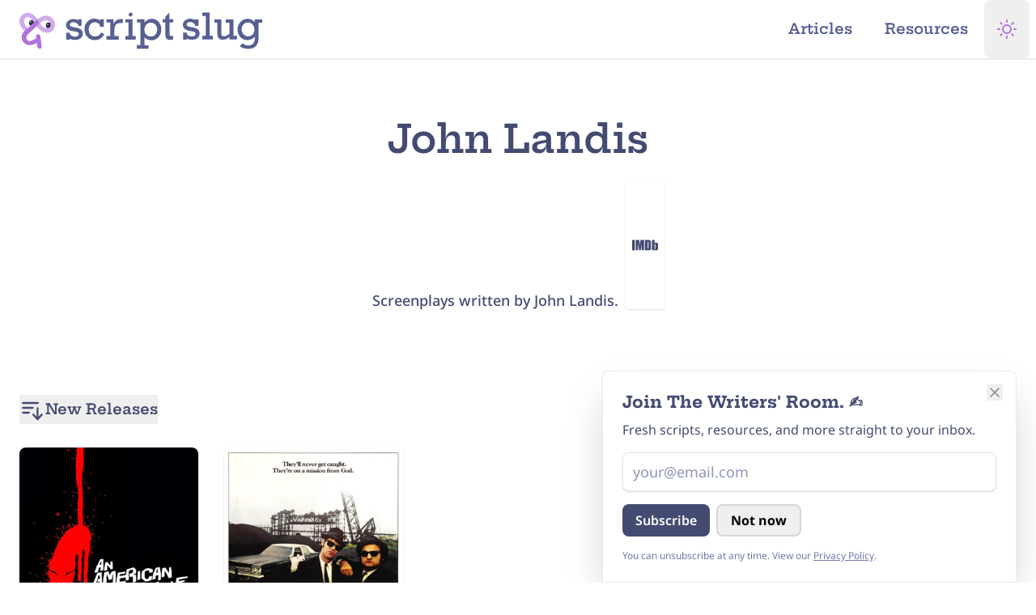

--- FILE ---
content_type: text/html; charset=UTF-8
request_url: https://www.scriptslug.com/scripts/writer/john-landis
body_size: 19788
content:



      

<!DOCTYPE html>
<html class="dark scroll-pt-16 [--scroll-mt:9.875rem] [scrollbar-gutter:stable] md:scroll-pt-18 lg:scroll-pt-20 lg:[--scroll-mt:6.3125rem]"
  lang="en-us"
  prefix="og: http://ogp.me/ns#"
  lang="en-US">
  <head>
            <script type="speculationrules">
      {
        "prefetch": [
          {
            "source": "document",
            "where": {
              "and": [
                { "selector_matches": [".pref-i"] },
                { "not": { "href_matches": "/scripts/writer/john-landis" } }
              ]
            },
            "eagerness": "immediate"
          },
          {
            "source": "document",
            "where": {
              "and": [
                { "selector_matches": [".pref-e"] },
                { "not": { "href_matches": "/scripts/writer/john-landis" } }
              ]
            },
            "eagerness": "eager"
          },
          {
            "source": "document",
            "where": {
              "and": [
                { "selector_matches": [".pref-m"] },
                { "not": { "href_matches": "/scripts/writer/john-landis" } }
              ]
            },
            "eagerness": "moderate"
          },
          {
            "source": "document",
            "where": {
              "and": [
                { "selector_matches": [".pref-c"] },
                { "not": { "href_matches": "/scripts/writer/john-landis" } }
              ]
            },
            "eagerness": "conservative"
          }
        ],
        "prerender": [
          {
            "source": "document",
            "where": {
              "and": [
                { "selector_matches": [".prld-i"] },
                { "not": { "href_matches": "/scripts/writer/john-landis" } }
              ]
            },
            "eagerness": "immediate"
          },
          {
            "source": "document",
            "where": {
              "and": [
                { "selector_matches": [".prld-e"] },
                { "not": { "href_matches": "/scripts/writer/john-landis" } }
              ]
            },
            "eagerness": "eager"
          },
          {
            "source": "document",
            "where": {
              "and": [
                { "selector_matches": [".prld-m"] },
                { "not": { "href_matches": "/scripts/writer/john-landis" } }
              ]
            },
            "eagerness": "moderate"
          },
          {
            "source": "document",
            "where": {
              "and": [
                { "selector_matches": [".prld-c"] },
                { "not": { "href_matches": "/scripts/writer/john-landis" } }
              ]
            },
            "eagerness": "conservative"
          },
          {
            "source": "document",
            "where": {
              "and": [
                {
                  "href_matches": [
                    "/",
                    "/about",
                    "/contact",
                    "legal",
                    "/resources",
                    "/newsletter",
                    "/articles"
                  ]
                },
                { "not": { "href_matches": "/scripts/writer/john-landis" } }
              ]
            },
            "eagerness": "moderate"
          },
          {
            "source": "document",
            "where": {
              "and": [
                { "href_matches": ["/legal"] },
                { "not": { "href_matches": "/scripts/writer/john-landis" } }
              ]
            },
            "eagerness": "conservative"
          }
        ]
      }
    </script>
        
        <meta charset="utf-8" />
    <meta http-equiv="X-UA-Compatible" content="IE=edge" />
    <meta name="viewport" content="width=device-width, initial-scale=1, viewport-fit=cover" />
    <link rel="icon" href="/favicon.ico" sizes="64x64" />
    <link rel="icon" href="/icon.svg" type="image/svg+xml" />
    <link rel="apple-touch-icon" href="/apple-touch-icon.png" />
    <meta name="theme-color" content="#ffffff" />

    <link rel="manifest" href="/site.webmanifest" />

          <meta name="keywords" content="scripts, screenplays, film scripts, tv scripts, series script, movies, television, pdf, download, teleplay, movie scripts, screenplay, film, tv, entertainment, education, fade in, final draft" />

      <meta content="ScriptSlug" property="fb:profile_id" />

      <meta content="en_US" property="og:locale" />
      <meta content="website" property="og:type" />
      <meta content="scripts/writer/john-landis" property="og:url" />
      <meta content="Script Slug Website" property="og:image:alt" />
      <meta content="https://twitter.com/ScriptSlug" property="og:see_also" />
      <meta content="https://www.facebook.com/ScriptSlug/" property="og:see_also" />
      <meta content="https://www.pinterest.com/scriptslug/" property="og:see_also" />
      <meta content="https://youtube.com/@scriptslug" property="og:see_also" />
      <meta content="https://www.threads.net/@script.slug" property="og:see_also" />
      <meta content="https://www.instagram.com/script.slug/" property="og:see_also" />

      <meta name="twitter:card" content="summary_large_image" />
      <meta name="twitter:site" content="@ScriptSlug" />
      <meta name="twitter:creator" content="@ScriptSlug" />
      <meta name="twitter:image:width" content="800" />
      <meta name="twitter:image:height" content="418" />
      <meta name="twitter:image:alt" content="Script Slug Website" />

      <meta name="naver-site-verification" content="f106c757ae030aba1133304676d87669eb5f1ac8" />
      <meta name="yandex-verification" content="3cbd7f70eb576067" />
      <meta name="fo-verify" content="febaa0ce-65ce-4f69-985d-356fa3e6c496" />
      <meta name="ir-site-verification-token" value="1860492720" />
      <meta name="msvalidate.01" content="0C2BE771CFF0E759E1757A74ED40D506" />
      <link href="https://www.scriptslug.com/scripts/writer/john-landis" rel="canonical" />
      <link href="https://www.scriptslug.com/" rel="home" />

                
  
    
  <title>
    John Landis - Script Slug
  </title>

  <meta name="description" content="Read scripts written by John Landis like An American Werewolf in Londonand The Blues Brothers." />
  <meta content="John Landis" property="og:title" />

  <meta itemprop="name" content="John Landis" />
  <meta itemprop="description" content="Read scripts written by John Landis like An American Werewolf in Londonand The Blues Brothers." />
  <meta itemprop="image" content="https://assets.scriptslug.com/live/img/x/share/card/30826/share-card_bcc133798c.jpg" />

  <meta content="Read scripts written by John Landis like An American Werewolf in Londonand The Blues Brothers." property="og:description" />
  <meta content="John Landis - Script Slug" property="og:site_name" />
  <meta content="https://assets.scriptslug.com/live/img/x/share/card/30826/share-card_bcc133798c.jpg" property="og:image" />
  <meta content="960" property="og:image:width" />
  <meta content="504" property="og:image:height" />

  <meta name="twitter:image" content="https://assets.scriptslug.com/live/img/x/share/card/30826/share-card_669f4c9eb7.jpg" />
  <meta name="twitter:title" content="John Landis - Script Slug" />
  <meta name="twitter:description" content="Read scripts written by John Landis like An American Werewolf in Londonand The Blues Brothers." />
    
    
    
    <link rel="preconnect" href="https://fonts.gstatic.com" crossorigin />

<style type="text/css">
      /* cyrillic-ext */
  @font-face {
    font-family: 'Noto Sans';
    font-style: italic;
    font-weight: 100 900;
    font-stretch: 100%;
    font-display: swap;
    src: url(https://fonts.gstatic.com/s/notosans/v36/o-0ZIpQlx3QUlC5A4PNr4C5OaxRsfNNlKbCePevttHOmDyw.woff2) format('woff2');
    unicode-range: U+0460-052F, U+1C80-1C88, U+20B4, U+2DE0-2DFF, U+A640-A69F, U+FE2E-FE2F;
  }
  /* cyrillic */
  @font-face {
    font-family: 'Noto Sans';
    font-style: italic;
    font-weight: 100 900;
    font-stretch: 100%;
    font-display: swap;
    src: url(https://fonts.gstatic.com/s/notosans/v36/o-0ZIpQlx3QUlC5A4PNr4C5OaxRsfNNlKbCePevtvXOmDyw.woff2) format('woff2');
    unicode-range: U+0301, U+0400-045F, U+0490-0491, U+04B0-04B1, U+2116;
  }
  /* devanagari */
  @font-face {
    font-family: 'Noto Sans';
    font-style: italic;
    font-weight: 100 900;
    font-stretch: 100%;
    font-display: swap;
    src: url(https://fonts.gstatic.com/s/notosans/v36/o-0ZIpQlx3QUlC5A4PNr4C5OaxRsfNNlKbCePevtuHOmDyw.woff2) format('woff2');
    unicode-range: U+0900-097F, U+1CD0-1CF9, U+200C-200D, U+20A8, U+20B9, U+20F0, U+25CC, U+A830-A839, U+A8E0-A8FF, U+11B00-11B09;
  }
  /* greek-ext */
  @font-face {
    font-family: 'Noto Sans';
    font-style: italic;
    font-weight: 100 900;
    font-stretch: 100%;
    font-display: swap;
    src: url(https://fonts.gstatic.com/s/notosans/v36/o-0ZIpQlx3QUlC5A4PNr4C5OaxRsfNNlKbCePevttXOmDyw.woff2) format('woff2');
    unicode-range: U+1F00-1FFF;
  }
  /* greek */
  @font-face {
    font-family: 'Noto Sans';
    font-style: italic;
    font-weight: 100 900;
    font-stretch: 100%;
    font-display: swap;
    src: url(https://fonts.gstatic.com/s/notosans/v36/o-0ZIpQlx3QUlC5A4PNr4C5OaxRsfNNlKbCePevtunOmDyw.woff2) format('woff2');
    unicode-range: U+0370-0377, U+037A-037F, U+0384-038A, U+038C, U+038E-03A1, U+03A3-03FF;
  }
  /* vietnamese */
  @font-face {
    font-family: 'Noto Sans';
    font-style: italic;
    font-weight: 100 900;
    font-stretch: 100%;
    font-display: swap;
    src: url(https://fonts.gstatic.com/s/notosans/v36/o-0ZIpQlx3QUlC5A4PNr4C5OaxRsfNNlKbCePevttnOmDyw.woff2) format('woff2');
    unicode-range: U+0102-0103, U+0110-0111, U+0128-0129, U+0168-0169, U+01A0-01A1, U+01AF-01B0, U+0300-0301, U+0303-0304, U+0308-0309, U+0323, U+0329, U+1EA0-1EF9, U+20AB;
  }
  /* latin-ext */
  @font-face {
    font-family: 'Noto Sans';
    font-style: italic;
    font-weight: 100 900;
    font-stretch: 100%;
    font-display: swap;
    src: url(https://fonts.gstatic.com/s/notosans/v36/o-0ZIpQlx3QUlC5A4PNr4C5OaxRsfNNlKbCePevtt3OmDyw.woff2) format('woff2');
    unicode-range: U+0100-02AF, U+0304, U+0308, U+0329, U+1E00-1E9F, U+1EF2-1EFF, U+2020, U+20A0-20AB, U+20AD-20C0, U+2113, U+2C60-2C7F, U+A720-A7FF;
  }
  /* latin */
  @font-face {
    font-family: 'Noto Sans';
    font-style: italic;
    font-weight: 100 900;
    font-stretch: 100%;
    font-display: swap;
    src: url(https://fonts.gstatic.com/s/notosans/v36/o-0ZIpQlx3QUlC5A4PNr4C5OaxRsfNNlKbCePevtuXOm.woff2) format('woff2');
    unicode-range: U+0000-00FF, U+0131, U+0152-0153, U+02BB-02BC, U+02C6, U+02DA, U+02DC, U+0304, U+0308, U+0329, U+2000-206F, U+2074, U+20AC, U+2122, U+2191, U+2193, U+2212, U+2215, U+FEFF, U+FFFD;
  }
  /* cyrillic-ext */
  @font-face {
    font-family: 'Noto Sans';
    font-style: normal;
    font-weight: 100 900;
    font-stretch: 100%;
    font-display: swap;
    src: url(https://fonts.gstatic.com/s/notosans/v36/o-0bIpQlx3QUlC5A4PNB6Ryti20_6n1iPHjc5aPdu2ui.woff2) format('woff2');
    unicode-range: U+0460-052F, U+1C80-1C88, U+20B4, U+2DE0-2DFF, U+A640-A69F, U+FE2E-FE2F;
  }
  /* cyrillic */
  @font-face {
    font-family: 'Noto Sans';
    font-style: normal;
    font-weight: 100 900;
    font-stretch: 100%;
    font-display: swap;
    src: url(https://fonts.gstatic.com/s/notosans/v36/o-0bIpQlx3QUlC5A4PNB6Ryti20_6n1iPHjc5ardu2ui.woff2) format('woff2');
    unicode-range: U+0301, U+0400-045F, U+0490-0491, U+04B0-04B1, U+2116;
  }
  /* devanagari */
  @font-face {
    font-family: 'Noto Sans';
    font-style: normal;
    font-weight: 100 900;
    font-stretch: 100%;
    font-display: swap;
    src: url(https://fonts.gstatic.com/s/notosans/v36/o-0bIpQlx3QUlC5A4PNB6Ryti20_6n1iPHjc5a_du2ui.woff2) format('woff2');
    unicode-range: U+0900-097F, U+1CD0-1CF9, U+200C-200D, U+20A8, U+20B9, U+20F0, U+25CC, U+A830-A839, U+A8E0-A8FF, U+11B00-11B09;
  }
  /* greek-ext */
  @font-face {
    font-family: 'Noto Sans';
    font-style: normal;
    font-weight: 100 900;
    font-stretch: 100%;
    font-display: swap;
    src: url(https://fonts.gstatic.com/s/notosans/v36/o-0bIpQlx3QUlC5A4PNB6Ryti20_6n1iPHjc5aLdu2ui.woff2) format('woff2');
    unicode-range: U+1F00-1FFF;
  }
  /* greek */
  @font-face {
    font-family: 'Noto Sans';
    font-style: normal;
    font-weight: 100 900;
    font-stretch: 100%;
    font-display: swap;
    src: url(https://fonts.gstatic.com/s/notosans/v36/o-0bIpQlx3QUlC5A4PNB6Ryti20_6n1iPHjc5a3du2ui.woff2) format('woff2');
    unicode-range: U+0370-0377, U+037A-037F, U+0384-038A, U+038C, U+038E-03A1, U+03A3-03FF;
  }
  /* vietnamese */
  @font-face {
    font-family: 'Noto Sans';
    font-style: normal;
    font-weight: 100 900;
    font-stretch: 100%;
    font-display: swap;
    src: url(https://fonts.gstatic.com/s/notosans/v36/o-0bIpQlx3QUlC5A4PNB6Ryti20_6n1iPHjc5aHdu2ui.woff2) format('woff2');
    unicode-range: U+0102-0103, U+0110-0111, U+0128-0129, U+0168-0169, U+01A0-01A1, U+01AF-01B0, U+0300-0301, U+0303-0304, U+0308-0309, U+0323, U+0329, U+1EA0-1EF9, U+20AB;
  }
  /* latin-ext */
  @font-face {
    font-family: 'Noto Sans';
    font-style: normal;
    font-weight: 100 900;
    font-stretch: 100%;
    font-display: swap;
    src: url(https://fonts.gstatic.com/s/notosans/v36/o-0bIpQlx3QUlC5A4PNB6Ryti20_6n1iPHjc5aDdu2ui.woff2) format('woff2');
    unicode-range: U+0100-02AF, U+0304, U+0308, U+0329, U+1E00-1E9F, U+1EF2-1EFF, U+2020, U+20A0-20AB, U+20AD-20C0, U+2113, U+2C60-2C7F, U+A720-A7FF;
  }
  /* latin */
  @font-face {
    font-family: 'Noto Sans';
    font-style: normal;
    font-weight: 100 900;
    font-stretch: 100%;
    font-display: swap;
    src: url(https://fonts.gstatic.com/s/notosans/v36/o-0bIpQlx3QUlC5A4PNB6Ryti20_6n1iPHjc5a7duw.woff2) format('woff2');
    unicode-range: U+0000-00FF, U+0131, U+0152-0153, U+02BB-02BC, U+02C6, U+02DA, U+02DC, U+0304, U+0308, U+0329, U+2000-206F, U+2074, U+20AC, U+2122, U+2191, U+2193, U+2212, U+2215, U+FEFF, U+FFFD;
  }
  
  /* vietnamese */
  @font-face {
    font-family: 'Hepta Slab';
    font-style: normal;
    font-weight: 1 900;
    font-display: swap;
    src: url(https://fonts.gstatic.com/s/heptaslab/v23/ea8cadoyU_jkHdalebHv42ZlhGKU.woff2) format('woff2');
    unicode-range: U+0102-0103, U+0110-0111, U+0128-0129, U+0168-0169, U+01A0-01A1, U+01AF-01B0, U+0300-0301, U+0303-0304, U+0308-0309, U+0323, U+0329, U+1EA0-1EF9, U+20AB;
  }
  /* latin-ext */
  @font-face {
    font-family: 'Hepta Slab';
    font-style: normal;
    font-weight: 1 900;
    font-display: swap;
    src: url(https://fonts.gstatic.com/s/heptaslab/v23/ea8cadoyU_jkHdalebHv42dlhGKU.woff2) format('woff2');
    unicode-range: U+0100-02AF, U+0304, U+0308, U+0329, U+1E00-1E9F, U+1EF2-1EFF, U+2020, U+20A0-20AB, U+20AD-20C0, U+2113, U+2C60-2C7F, U+A720-A7FF;
  }
  /* latin */
  @font-face {
    font-family: 'Hepta Slab';
    font-style: normal;
    font-weight: 1 900;
    font-display: swap;
    src: url(https://fonts.gstatic.com/s/heptaslab/v23/ea8cadoyU_jkHdalebHv42llhA.woff2) format('woff2');
    unicode-range: U+0000-00FF, U+0131, U+0152-0153, U+02BB-02BC, U+02C6, U+02DA, U+02DC, U+0304, U+0308, U+0329, U+2000-206F, U+2074, U+20AC, U+2122, U+2191, U+2193, U+2212, U+2215, U+FEFF, U+FFFD;
  }
  </style>

    <script type="module">!function(){const e=document.createElement("link").relList;if(!(e&&e.supports&&e.supports("modulepreload"))){for(const e of document.querySelectorAll('link[rel="modulepreload"]'))r(e);new MutationObserver((e=>{for(const o of e)if("childList"===o.type)for(const e of o.addedNodes)if("LINK"===e.tagName&&"modulepreload"===e.rel)r(e);else if(e.querySelectorAll)for(const o of e.querySelectorAll("link[rel=modulepreload]"))r(o)})).observe(document,{childList:!0,subtree:!0})}function r(e){if(e.ep)return;e.ep=!0;const r=function(e){const r={};return e.integrity&&(r.integrity=e.integrity),e.referrerpolicy&&(r.referrerPolicy=e.referrerpolicy),"use-credentials"===e.crossorigin?r.credentials="include":"anonymous"===e.crossorigin?r.credentials="omit":r.credentials="same-origin",r}(e);fetch(e.href,r)}}();</script>
<script>!function(){var e=document.createElement("script");if(!("noModule"in e)&&"onbeforeload"in e){var t=!1;document.addEventListener("beforeload",(function(n){if(n.target===e)t=!0;else if(!n.target.hasAttribute("nomodule")||!t)return;n.preventDefault()}),!0),e.type="module",e.src=".",document.head.appendChild(e),e.remove()}}();</script>
<script src="/dist/assets/polyfills-legacy-DflJaFXP.js" nomodule onload="e=new CustomEvent(&#039;vite-script-loaded&#039;, {detail:{path: &#039;vite/legacy-polyfills-legacy&#039;}});document.dispatchEvent(e);"></script>
<script type="module" src="/dist/assets/app-BH2u6osz.js" crossorigin onload="e=new CustomEvent(&#039;vite-script-loaded&#039;, {detail:{path: &#039;src/js/app.js&#039;}});document.dispatchEvent(e);"></script>
<link href="/dist/assets/runtime-dom.esm-bundler-DUoyPh-I.js" rel="modulepreload" crossorigin>
<link href="/dist/assets/_plugin-vue_export-helper-DlAUqK2U.js" rel="modulepreload" crossorigin>
<link href="/dist/assets/mailjet-subscribe-page-gFLtyMdE.js" rel="modulepreload" crossorigin>
<link href="/dist/assets/admin-DALrpUP-.css" rel="stylesheet">
<script src="/dist/assets/app-legacy-ChQ2Bbgr.js" nomodule onload="e=new CustomEvent(&#039;vite-script-loaded&#039;, {detail:{path: &#039;src/js/app-legacy.js&#039;}});document.dispatchEvent(e);"></script>

      <script type="module" src="/dist/assets/writers-BD_w37rh.js" crossorigin onload="e=new CustomEvent(&#039;vite-script-loaded&#039;, {detail:{path: &#039;src/js/pages/writers.js&#039;}});document.dispatchEvent(e);"></script>
<link href="/dist/assets/runtime-dom.esm-bundler-DUoyPh-I.js" rel="modulepreload" crossorigin>
<link href="/dist/assets/router-DD3l2hcF.js" rel="modulepreload" crossorigin>
<link href="/dist/assets/axios-DmEJss9c.js" rel="modulepreload" crossorigin>
<link href="/dist/assets/index-CmCQOCEv.js" rel="modulepreload" crossorigin>
<link href="/dist/assets/_plugin-vue_export-helper-DlAUqK2U.js" rel="modulepreload" crossorigin>
<link href="/dist/assets/apollo-client-DNd2Vjfu.js" rel="modulepreload" crossorigin>
<link href="/dist/assets/router-RCEf8F4O.css" rel="stylesheet" media="print" onload="this.media=&#039;all&#039;">
<script src="/dist/assets/writers-legacy-C1bVMSWj.js" nomodule onload="e=new CustomEvent(&#039;vite-script-loaded&#039;, {detail:{path: &#039;src/js/pages/writers-legacy.js&#039;}});document.dispatchEvent(e);"></script>

        <script>
      function themeDark() {
        document.documentElement.classList.add('dark');
        document.documentElement.classList.remove('system');
        document.documentElement.classList.remove('light');
        document
          .querySelector("meta[name='theme-color']")
          .setAttribute('content', '#131520');
      }

      function themeLight() {
        document.documentElement.classList.add('light');
        document.documentElement.classList.remove('dark');
        document.documentElement.classList.remove('system');
        document
          .querySelector("meta[name='theme-color']")
          .setAttribute('content', '#ffffff');
      }

      function themeSystem() {
        if (window.matchMedia('(prefers-color-scheme: dark)').matches) {
          themeDark();
        } else {
          themeLight();
        }
        document.documentElement.classList.add('system');
      }

      function themeCheck(toggled) {
        switch (localStorage.getItem('theme')) {
          case 'dark':
            themeDark();
            break;
          case 'light':
            themeLight();
            break;
          case 'system':
            themeSystem();
            break;
          default:
            themeLight();
        }
      }

      function themeToggle(theme) {
        localStorage.theme = theme;
        themeCheck();
      }
      themeCheck();
    </script>

    <style>
      body {
        background-color: #ffffff;
      }
      .dark body {
        background-color: #131520;
      }
      @media (prefers-color-scheme: dark) {
        body {
          background-color: #131520;
        }
      }
    </style>
        <script>
      window.csrfToken = "0VYdCMsBnZR6uDC3rTr7HP-ZY6aOtB3b-6u_REpuReA3tfkELBH1wpwaVV-DZqrtANxBzZQNsimGwC_e_fNcg6jniyUBMT-XDubKbksnj4o=";
    </script>
  </head>

  <body class="bg-white text-slate-700 dark:bg-slate-950 dark:text-slate-100 min-h-dvh flex flex-col pt-14 md:pt-16 lg:pt-18 w-full max-w-full">
    <svg xmlns="http://www.w3.org/2000/svg"
  xmlns:xlink="http://www.w3.org/1999/xlink"
  style="display:none"><symbol id="plus" viewBox="0 0 8 8" fill="currentColor"><path d="M3 0v3h-3v2h3v3h2v-3h3v-2h-3v-3h-2z" /></symbol><symbol id="file" viewBox="0 0 8 8" fill="currentColor"><path d="M0 0v8h7v-4h-4v-4h-3zm4 0v3h3l-3-3z" /></symbol><symbol id="icon-thumbs-up"
    viewBox="0 0 24 24"
    fill="none"
    stroke="currentColor"
    stroke-width="2"
    stroke-linecap="round"
    stroke-linejoin="round"><path d="M14 9V5a3 3 0 0 0-3-3l-4 9v11h11.28a2 2 0 0 0 2-1.7l1.38-9a2 2 0 0 0-2-2.3zM7 22H4a2 2 0 0 1-2-2v-7a2 2 0 0 1 2-2h3"></path></symbol><symbol id="icon-menu"
    viewBox="0 0 24 24"
    fill="none"
    stroke="currentColor"
    stroke-width="2"
    stroke-linecap="round"
    stroke-linejoin="round"><line x1="3" y1="12" x2="21" y2="12"></line><line x1="3" y1="6" x2="21" y2="6"></line><line x1="3" y1="18" x2="21" y2="18"></line></symbol><symbol id="icon-thumbs-down"
    viewBox="0 0 24 24"
    fill="none"
    stroke="currentColor"
    stroke-width="2"
    stroke-linecap="round"
    stroke-linejoin="round"><path d="M10 15v4a3 3 0 0 0 3 3l4-9V2H5.72a2 2 0 0 0-2 1.7l-1.38 9a2 2 0 0 0 2 2.3zm7-13h2.67A2.31 2.31 0 0 1 22 4v7a2.31 2.31 0 0 1-2.33 2H17"></path></symbol><symbol id="icon-link"
    viewBox="0 0 24 24"
    fill="none"
    stroke="currentColor"
    stroke-width="3"
    stroke-linecap="round"
    stroke-linejoin="round"><path d="M10 13a5 5 0 0 0 7.54.54l3-3a5 5 0 0 0-7.07-7.07l-1.72 1.71"></path><path d="M14 11a5 5 0 0 0-7.54-.54l-3 3a5 5 0 0 0 7.07 7.07l1.71-1.71"></path></symbol><symbol id="icon-facebook"
    viewBox="0 0 24 24"
    fill="currentColor"
    stroke="none"
    stroke-linecap="round"
    stroke-linejoin="round"><path d="M18 2h-3a5 5 0 0 0-5 5v3H7v4h3v8h4v-8h3l1-4h-4V7a1 1 0 0 1 1-1h3z"></path></symbol><symbol id="icon-facebook-outline"
    viewBox="0 0 24 24"
    fill="none"
    stroke="currentColor"
    stroke-width="1"
    stroke-linecap="round"
    stroke-linejoin="round"><path d="M18 2h-3a5 5 0 0 0-5 5v3H7v4h3v8h4v-8h3l1-4h-4V7a1 1 0 0 1 1-1h3z"></path></symbol><symbol id="icon-threads"
    viewBox="0 0 24 24"
    fill="currentColor"
    stroke="none"
    stroke-linecap="round"
    stroke-linejoin="round"><path d="M17.3,11.2c-0.1,0-0.2-0.1-0.3-0.1c-0.2-3.1-1.9-4.9-4.8-4.9c0,0,0,0,0,0c-1.7,0-3.1,0.7-4,2.1l1.6,1.1
    c0.7-1,1.7-1.2,2.4-1.2c0,0,0,0,0,0c0.9,0,1.7,0.3,2.1,0.8c0.3,0.4,0.6,0.9,0.7,1.6c-0.8-0.1-1.7-0.2-2.7-0.1
    c-2.7,0.2-4.5,1.8-4.4,4C8,15.4,8.5,16.4,9.5,17c0.8,0.5,1.8,0.8,2.9,0.7c1.4-0.1,2.5-0.6,3.3-1.6c0.6-0.8,1-1.7,1.1-3
    c0.7,0.4,1.2,1,1.5,1.6c0.5,1.1,0.5,2.9-1,4.4c-1.3,1.3-2.9,1.9-5.2,1.9c-2.6,0-4.6-0.9-5.9-2.5C5.1,17,4.5,14.8,4.4,12
    c0-2.8,0.6-5,1.8-6.6c1.3-1.6,3.3-2.5,5.9-2.5c2.6,0,4.6,0.9,6,2.5c0.7,0.8,1.1,1.8,1.5,3l1.9-0.5c-0.4-1.5-1-2.7-1.9-3.7
    C17.9,2.1,15.4,1,12.2,1h0C8.9,1,6.5,2.1,4.8,4.2C3.3,6.1,2.6,8.7,2.5,12l0,0l0,0c0,3.3,0.8,5.9,2.3,7.8c1.7,2.1,4.1,3.2,7.4,3.2h0
    c2.9,0,4.9-0.8,6.5-2.4c2.2-2.2,2.1-4.9,1.4-6.6C19.6,12.8,18.6,11.8,17.3,11.2z M12.3,15.8c-1.2,0.1-2.4-0.5-2.5-1.6
    c0-0.9,0.6-1.8,2.6-1.9c0.2,0,0.4,0,0.7,0c0.7,0,1.4,0.1,2,0.2C14.8,15.3,13.5,15.8,12.3,15.8z" /></symbol><symbol id="icon-linkedin"
    viewBox="0 0 24 24"
    fill="currentColor"
    stroke="none"
    stroke-linecap="round"
    stroke-linejoin="round"><path d="M16 8a6 6 0 0 1 6 6v7h-4v-7a2 2 0 0 0-2-2 2 2 0 0 0-2 2v7h-4v-7a6 6 0 0 1 6-6z"></path><rect x="2" y="9" width="4" height="12"></rect><circle cx="4" cy="4" r="2"></circle></symbol><symbol id="icon-linkedin-outline"
    viewBox="0 0 24 24"
    fill="currentColor"
    stroke="none"
    stroke-width="1"
    stroke-linecap="round"
    stroke-linejoin="round"><path d="M16 8a6 6 0 0 1 6 6v7h-4v-7a2 2 0 0 0-2-2 2 2 0 0 0-2 2v7h-4v-7a6 6 0 0 1 6-6z"></path><rect x="2" y="9" width="4" height="12"></rect><circle cx="4" cy="4" r="2"></circle></symbol><symbol id="icon-twitter"
    viewBox="0 0 24 24"
    fill="currentColor"
    stroke="none"
    stroke-linecap="round"
    stroke-linejoin="round"><path d="M23 3a10.9 10.9 0 0 1-3.14 1.53 4.48 4.48 0 0 0-7.86 3v1A10.66 10.66 0 0 1 3 4s-4 9 5 13a11.64 11.64 0 0 1-7 2c9 5 20 0 20-11.5a4.5 4.5 0 0 0-.08-.83A7.72 7.72 0 0 0 23 3z"></path></symbol><symbol id="icon-twitter-outline"
    viewBox="0 0 24 24"
    fill="none"
    stroke="currentColor"
    stroke-width="1"
    stroke-linecap="round"
    stroke-linejoin="round"><path d="M23 3a10.9 10.9 0 0 1-3.14 1.53 4.48 4.48 0 0 0-7.86 3v1A10.66 10.66 0 0 1 3 4s-4 9 5 13a11.64 11.64 0 0 1-7 2c9 5 20 0 20-11.5a4.5 4.5 0 0 0-.08-.83A7.72 7.72 0 0 0 23 3z"></path></symbol><symbol id="icon-instagram"
    viewBox="0 0 24 24"
    fill="none"
    stroke-width="2"
    stroke="currentColor"
    stroke-linecap="round"
    stroke-linejoin="round"><rect x="2" y="2" width="20" height="20" rx="5" ry="5"></rect><path d="M16 11.37A4 4 0 1 1 12.63 8 4 4 0 0 1 16 11.37z"></path><line x1="17.5" y1="6.5" x2="17.51" y2="6.5"></line></symbol><symbol id="icon-download"
    viewBox="0 0 24 24"
    fill="none"
    stroke="currentColor"
    stroke-width="2"
    stroke-linecap="round"
    stroke-linejoin="round"><path d="M21 15v4a2 2 0 0 1-2 2H5a2 2 0 0 1-2-2v-4"></path><polyline points="7 10 12 15 17 10"></polyline><line x1="12" y1="15" x2="12" y2="3"></line></symbol><symbol id="icon-doc"
    viewBox="0 0 24 24"
    fill="none"
    stroke="currentColor"
    stroke-width="2"
    stroke-linecap="round"
    stroke-linejoin="round"><path d="M14 2H6a2 2 0 0 0-2 2v16a2 2 0 0 0 2 2h12a2 2 0 0 0 2-2V8z"></path><polyline points="14 2 14 8 20 8"></polyline><line x1="16" y1="13" x2="8" y2="13"></line><line x1="16" y1="17" x2="8" y2="17"></line><polyline points="10 9 9 9 8 9"></polyline></symbol><symbol id="icon-mail"
    viewBox="0 0 24 24"
    fill="none"
    stroke="currentColor"
    stroke-width="2"
    stroke-linecap="round"
    stroke-linejoin="round"><path d="M4 4h16c1.1 0 2 .9 2 2v12c0 1.1-.9 2-2 2H4c-1.1 0-2-.9-2-2V6c0-1.1.9-2 2-2z"></path><polyline points="22,6 12,13 2,6"></polyline></symbol><symbol id="icon-arrow-right"
    viewBox="0 0 24 24"
    fill="none"
    stroke="currentColor"
    stroke-width="2"
    stroke-linecap="round"
    stroke-linejoin="round"><polyline points="8.5,5 15.5,12 8.5,19 " /></symbol><symbol id="icon-arrow-left"
    viewBox="0 0 24 24"
    fill="none"
    stroke="currentColor"
    stroke-width="2"
    stroke-linecap="round"
    stroke-linejoin="round"><polyline points="15.5,19 8.5,12 15.5,5 " /></symbol><symbol id="icon-arrow-up"
    viewBox="0 0 24 24"
    fill="none"
    stroke="currentColor"
    stroke-width="2"
    stroke-linecap="round"
    stroke-linejoin="round"><polyline points="5,15.5 12,8.5 19,15.5 " /></symbol><symbol id="icon-arrow-down"
    viewBox="0 0 24 24"
    fill="none"
    stroke="currentColor"
    stroke-width="2"
    stroke-linecap="round"
    stroke-linejoin="round"><polyline points="19,8.5 12,15.5 5,8.5 " /></symbol><symbol id="icon-search"
    viewBox="0 0 24 24"
    fill="none"
    stroke="currentColor"
    stroke-width="2"
    stroke-linecap="round"
    stroke-linejoin="round"><circle cx="11" cy="11" r="8"></circle><line x1="21" y1="21" x2="16.65" y2="16.65"></line></symbol><symbol id="icon-x"
    viewBox="0 0 24 24"
    fill="none"
    stroke="currentColor"
    stroke-width="2"
    stroke-linecap="round"
    stroke-linejoin="round"><line x1="18" y1="6" x2="6" y2="18"></line><line x1="6" y1="6" x2="18" y2="18"></line></symbol><symbol id="icon-mic"
    viewBox="0 0 24 24"
    fill="none"
    stroke="currentColor"
    stroke-width="2"
    stroke-linecap="round"
    stroke-linejoin="round"><path d="M12 1a3 3 0 0 0-3 3v8a3 3 0 0 0 6 0V4a3 3 0 0 0-3-3z"></path><path d="M19 10v2a7 7 0 0 1-14 0v-2"></path><line x1="12" y1="19" x2="12" y2="23"></line><line x1="8" y1="23" x2="16" y2="23"></line></symbol><symbol id="icon-monitor"
    viewBox="0 0 24 24"
    fill="none"
    stroke="currentColor"
    stroke-width="2"
    stroke-linecap="round"
    stroke-linejoin="round"><rect x="2" y="3" width="20" height="14" rx="2" ry="2"></rect><line x1="8" y1="21" x2="16" y2="21"></line><line x1="12" y1="17" x2="12" y2="21"></line></symbol><symbol id="icon-moon"
    viewBox="0 0 24 24"
    fill="none"
    stroke="currentColor"
    stroke-width="2"
    stroke-linecap="round"
    stroke-linejoin="round"><path d="M21 12.79A9 9 0 1 1 11.21 3 7 7 0 0 0 21 12.79z"></path></symbol><symbol id="icon-sun"
    viewBox="0 0 24 24"
    fill="none"
    stroke="currentColor"
    stroke-width="2"
    stroke-linecap="round"
    stroke-linejoin="round"><circle cx="12" cy="12" r="5"></circle><line x1="12" y1="1" x2="12" y2="3"></line><line x1="12" y1="21" x2="12" y2="23"></line><line x1="4.22" y1="4.22" x2="5.64" y2="5.64"></line><line x1="18.36" y1="18.36" x2="19.78" y2="19.78"></line><line x1="1" y1="12" x2="3" y2="12"></line><line x1="21" y1="12" x2="23" y2="12"></line><line x1="4.22" y1="19.78" x2="5.64" y2="18.36"></line><line x1="18.36" y1="5.64" x2="19.78" y2="4.22"></line></symbol><symbol id="icon-scripts" viewBox="0 0 162 207"><path fill="currentColor"
      d="m143.74,198H18.26c-5.11,0-9.26-4.14-9.26-9.26V18.26c0-.08.01-.16.01-.24-5,.13-9.01,4.21-9.01,9.24v170.49c0,5.11,4.14,9.26,9.26,9.26h125.49c5.03,0,9.11-4.01,9.24-9.01-.08,0-.16.01-.24.01Z" /><path fill="currentColor"
      d="m152.74,0H27.26c-5.11,0-9.26,4.14-9.26,9.26v170.49c0,5.11,4.14,9.26,9.26,9.26h125.49c5.11,0,9.26-4.14,9.26-9.26V9.26c0-5.11-4.14-9.26-9.26-9.26ZM63,67.5c0-2.49,2.01-4.5,4.5-4.5h45c2.49,0,4.5,2.01,4.5,4.5s-2.01,4.5-4.5,4.5h-45c-2.49,0-4.5-2.01-4.5-4.5Zm9,18c0-2.49,2.01-4.5,4.5-4.5h27c2.49,0,4.5,2.01,4.5,4.5s-2.01,4.5-4.5,4.5h-27c-2.49,0-4.5-2.01-4.5-4.5Zm58.5,76.5h-27c-2.49,0-4.5-2.01-4.5-4.5s2.01-4.5,4.5-4.5h27c2.49,0,4.5,2.01,4.5,4.5s-2.01,4.5-4.5,4.5Z" /></symbol><symbol id="icon-articles" viewBox="0 0 153 207"><path fill="currentColor"
      d="m143.74,0H9.26C4.14,0,0,4.14,0,9.26v188.49c0,5.11,4.14,9.26,9.26,9.26h134.49c5.11,0,9.26-4.14,9.26-9.26V9.26c0-5.11-4.14-9.26-9.26-9.26Zm-55.54,170.1h-47.7c-2.49,0-4.5-2.01-4.5-4.5s2.01-4.5,4.5-4.5h47.7c2.49,0,4.5,2.01,4.5,4.5s-2.01,4.5-4.5,4.5Zm24.3-17.1H40.5c-2.49,0-4.5-2.01-4.5-4.5s2.01-4.5,4.5-4.5h72c2.49,0,4.5,2.01,4.5,4.5s-2.01,4.5-4.5,4.5Zm0-18H40.5c-2.49,0-4.5-2.01-4.5-4.5s2.01-4.5,4.5-4.5h72c2.49,0,4.5,2.01,4.5,4.5s-2.01,4.5-4.5,4.5Zm0-18H40.5c-2.49,0-4.5-2.01-4.5-4.5s2.01-4.5,4.5-4.5h72c2.49,0,4.5,2.01,4.5,4.5s-2.01,4.5-4.5,4.5Zm0-18H40.5c-2.49,0-4.5-2.01-4.5-4.5s2.01-4.5,4.5-4.5h72c2.49,0,4.5,2.01,4.5,4.5s-2.01,4.5-4.5,4.5Zm13.5-36.26c0,5.11-4.14,9.26-9.26,9.26H36.26c-5.11,0-9.26-4.14-9.26-9.26v-17.49c0-5.11,4.14-9.26,9.26-9.26h80.49c5.11,0,9.26,4.14,9.26,9.26v17.49Z" /></symbol><symbol id="icon-script" viewBox="0 0 144 189"><path fill="currentColor"
      d="m143.74,198H18.26c-5.11,0-9.26-4.14-9.26-9.26V18.26c0-.08.01-.16.01-.24-5,.13-9.01,4.21-9.01,9.24v170.49c0,5.11,4.14,9.26,9.26,9.26h125.49c5.03,0,9.11-4.01,9.24-9.01-.08,0-.16.01-.24.01Z" /><path fill="currentColor"
      d="m152.74,0H27.26c-5.11,0-9.26,4.14-9.26,9.26v170.49c0,5.11,4.14,9.26,9.26,9.26h125.49c5.11,0,9.26-4.14,9.26-9.26V9.26c0-5.11-4.14-9.26-9.26-9.26ZM63,67.5c0-2.49,2.01-4.5,4.5-4.5h45c2.49,0,4.5,2.01,4.5,4.5s-2.01,4.5-4.5,4.5h-45c-2.49,0-4.5-2.01-4.5-4.5Zm9,18c0-2.49,2.01-4.5,4.5-4.5h27c2.49,0,4.5,2.01,4.5,4.5s-2.01,4.5-4.5,4.5h-27c-2.49,0-4.5-2.01-4.5-4.5Zm58.5,76.5h-27c-2.49,0-4.5-2.01-4.5-4.5s2.01-4.5,4.5-4.5h27c2.49,0,4.5,2.01,4.5,4.5s-2.01,4.5-4.5,4.5Z" /></symbol><symbol id="icon-glossary" viewBox="0 0 162 207"><polygon fill="currentColor"
      points="53.78 84.94 72.35 84.94 63.35 58.72 53.78 84.94" /><path fill="currentColor"
      d="m115.39,89.5l-4.39.57c-2.63.35-4.61.9-5.94,1.65-2.25,1.26-3.37,3.28-3.37,6.04,0,2.1.77,3.75,2.3,4.96,1.54,1.21,3.35,1.81,5.45,1.81,2.56,0,5.03-.59,7.43-1.77,4.04-1.96,6.06-5.18,6.06-9.64v-5.85c-.89.57-2.03,1.04-3.43,1.42-1.4.38-2.77.65-4.11.81Z" /><path fill="currentColor"
      d="m152.74,0H18v.02C8.03.23,0,8.36,0,18.39v170.23c0,10.15,8.23,18.39,18.39,18.39h138.68c2.08,0,3.85-1.29,4.57-3.11.22-.37.35-.8.35-1.27v-25.59c0-1.39-1.14-2.53-2.53-2.53s-2.53,1.14-2.53,2.53v20.11H25.49c-6.24,0-11.3-5.06-11.3-11.3v-3.54c0-6.24,5.06-11.3,11.3-11.3h127.26c5.11,0,9.26-4.14,9.26-9.26V9.26c0-5.11-4.14-9.26-9.26-9.26Zm-71.79,109.25l-6.02-17.77h-23.47l-6.42,17.77h-8.24l22.34-59.33h9.09l21.53,59.33h-8.81Zm54.04.2c-1.13.32-1.99.52-2.59.61-.59.08-1.4.12-2.42.12-2.5,0-4.32-.89-5.45-2.66-.59-.94-1.01-2.28-1.25-4-1.48,1.94-3.61,3.62-6.38,5.05-2.77,1.43-5.83,2.14-9.17,2.14-4.01,0-7.29-1.22-9.84-3.65-2.54-2.43-3.82-5.48-3.82-9.14,0-4.01,1.25-7.11,3.76-9.32,2.5-2.21,5.79-3.56,9.86-4.08l11.59-1.45c1.67-.21,2.79-.91,3.35-2.1.32-.65.48-1.58.48-2.8,0-2.49-.88-4.29-2.64-5.41-1.76-1.12-4.28-1.68-7.56-1.68-3.79,0-6.48,1.03-8.06,3.08-.89,1.14-1.46,2.83-1.73,5.07h-6.79c.14-5.35,1.86-9.07,5.18-11.16,3.32-2.09,7.17-3.14,11.56-3.14,5.08,0,9.21.97,12.38,2.91,3.15,1.94,4.72,4.96,4.72,9.05v24.92c0,.75.15,1.36.46,1.82.31.46.96.69,1.96.69.32,0,.69-.02,1.09-.06.4-.04.83-.1,1.29-.18v5.37Z" /></symbol><symbol id="scriptslug-logo-h" viewBox="0 0 127.61 19.14"><path fill="currentcolor"
      d="M30.9,4V3.5h1.8v3.5h-1.8V6.4c-0.6-0.9-1.4-1.3-2.5-1.3c-0.6,0-1,0.1-1.4,0.4c-0.4,0.2-0.5,0.6-0.5,0.9
      c0,0.3,0.1,0.6,0.4,0.8c0.3,0.2,0.9,0.4,1.8,0.5L30.1,8c2.1,0.4,3.2,1.4,3.2,3.1c0,1-0.4,1.8-1.1,2.4c-0.8,0.6-1.8,0.9-3,0.9
      c-0.5,0-1-0.1-1.5-0.2c-0.5-0.1-0.9-0.3-1.2-0.5v0.6h-1.9v-3.7h1.9v0.4c0.1,0.5,0.4,0.9,0.9,1.2c0.5,0.3,1,0.5,1.6,0.5
      c0.7,0,1.2-0.1,1.6-0.4c0.4-0.2,0.6-0.6,0.6-1.1c0-0.3-0.2-0.6-0.5-0.8c-0.3-0.2-0.9-0.4-1.9-0.5l-1.1-0.2c-1.1-0.2-1.9-0.6-2.4-1.1
      c-0.5-0.5-0.8-1.2-0.8-2c0-0.7,0.2-1.2,0.6-1.7c0.4-0.5,0.8-0.8,1.4-1.1c0.6-0.2,1.2-0.4,1.8-0.4C29.3,3.4,30.2,3.6,30.9,4z" /><path fill="currentcolor"
      d="M42.4,4.3V3.5h1.9v4h-1.9c-0.1-0.8-0.4-1.4-0.9-1.8c-0.5-0.4-1.2-0.6-1.9-0.6c-0.6,0-1.2,0.2-1.6,0.5
      C37.5,6,37.1,6.4,36.8,7c-0.3,0.6-0.4,1.2-0.4,1.8c0,1.1,0.3,2,0.9,2.7c0.6,0.7,1.4,1.1,2.4,1.1c1.5,0,2.6-0.7,3.2-2.1l1.7,0.8
      c-1,2.1-2.7,3.2-5,3.2c-1.1,0-2-0.3-2.8-0.8c-0.8-0.5-1.5-1.2-1.9-2.1c-0.5-0.9-0.7-1.8-0.7-2.9c0-1,0.2-2,0.7-2.8
      c0.5-0.9,1.1-1.5,1.9-2c0.8-0.5,1.7-0.7,2.7-0.7C40.6,3.2,41.6,3.6,42.4,4.3z" /><path fill="currentcolor"
      d="M49.9,9.9v2.4h2.3v1.9h-6.5v-1.9h2.1V5.2h-2.1V3.5h3.8V6c0.4-1,1-1.6,1.6-2c0.6-0.4,1.5-0.6,2.7-0.6h0.5v2.1
      h-0.5c-1.1,0-2,0.1-2.5,0.4c-0.6,0.3-0.9,0.7-1.1,1.4C50,7.9,49.9,8.8,49.9,9.9z" /><polygon fill="currentcolor"
      points="61.1,12.3 61.1,14.2 55.7,14.2 55.7,12.3 57.3,12.3 57.3,5.2 55.7,5.2 55.7,3.5 59.4,3.5 59.4,12.3 " /><path fill="currentcolor"
      d="M59.4,1.1c0,0.3-0.1,0.5-0.3,0.7c-0.2,0.2-0.5,0.3-0.7,0.3c-0.3,0-0.5-0.1-0.7-0.3c-0.2-0.2-0.3-0.5-0.3-0.7
      s0.1-0.5,0.3-0.7C57.9,0.1,58.1,0,58.4,0c0.3,0,0.6,0.1,0.8,0.3C59.3,0.5,59.4,0.8,59.4,1.1z" /><path fill="currentcolor"
      d="M74.6,8.9c0,1-0.2,1.9-0.7,2.8c-0.5,0.9-1.1,1.6-1.9,2.1c-0.8,0.5-1.7,0.8-2.6,0.8c-1.4,0-2.7-0.5-3.7-1.6v4.2
      h2.1V19h-6.1v-1.9h1.9V5.2h-1.8V3.5h3.9v1.7c0.5-0.6,1.1-1.1,1.7-1.4c0.6-0.3,1.3-0.5,2-0.5c1,0,1.9,0.2,2.7,0.7
      c0.8,0.5,1.4,1.2,1.8,2C74.4,7,74.6,7.9,74.6,8.9z M69.3,12.6c0.6,0,1.1-0.2,1.6-0.5c0.5-0.3,0.8-0.8,1.1-1.4
      c0.3-0.6,0.4-1.2,0.4-1.8c0-0.7-0.1-1.3-0.4-1.8s-0.7-1-1.2-1.3c-0.5-0.3-1.1-0.5-1.7-0.5c-0.7,0-1.3,0.2-1.8,0.5
      c-0.5,0.3-0.9,0.8-1.2,1.4c-0.3,0.6-0.4,1.2-0.4,1.9c0,1.1,0.4,2,1.1,2.6C67.3,12.3,68.2,12.6,69.3,12.6z" /><path fill="currentcolor"
      d="M80.8,3.5v1.7h-1.9V11c0,0.6,0.1,1,0.2,1.1s0.3,0.3,0.6,0.3c0.4,0,0.7-0.1,1.1-0.2v1.9
      c-0.6,0.2-1.2,0.3-1.6,0.3c-0.9,0-1.5-0.2-1.9-0.7c-0.4-0.4-0.6-1.2-0.6-2.3V5.2h-1.4V3.5h1.4V2.1L78.8,0v3.5H80.8z" /><path fill="currentcolor"
      d="M92.3,3.9V3.6h1.8V7h-1.8V6.3C91.7,5.5,90.9,5,89.8,5c-0.6,0-1,0.1-1.4,0.4c-0.4,0.2-0.5,0.6-0.5,0.9
      c0,0.3,0.1,0.6,0.4,0.8c0.3,0.2,0.9,0.4,1.8,0.5l1.4,0.3c2.1,0.4,3.2,1.4,3.2,3.1c0,1-0.4,1.8-1.1,2.4s-1.8,0.9-3,0.9
      c-0.5,0-1-0.1-1.5-0.2c-0.5-0.1-0.9-0.3-1.2-0.5v0.6h-1.9v-3.7h1.9v0.4c0.1,0.5,0.4,0.9,0.9,1.2c0.5,0.3,1,0.5,1.6,0.5
      c0.7,0,1.2-0.1,1.6-0.4c0.4-0.2,0.6-0.6,0.6-1.1c0-0.3-0.2-0.6-0.5-0.8c-0.3-0.2-0.9-0.4-1.9-0.5l-1.1-0.2C88,9.3,87.2,9,86.7,8.4
      c-0.5-0.5-0.8-1.2-0.8-2c0-0.7,0.2-1.2,0.6-1.7c0.4-0.5,0.8-0.8,1.4-1.1c0.6-0.2,1.2-0.4,1.8-0.4C90.7,3.3,91.6,3.5,92.3,3.9z" /><polygon fill="currentcolor"
      points="101.7,12.2 101.7,14.1 96.1,14.1 96.1,12.2 97.9,12.2 97.9,1.8 96.1,1.8 96.1,0 100,0 100,12.2 " /><path fill="currentcolor"
      d="M107.3,12.5c0.9,0,2-0.5,3.1-1.4V5.3h-1.9V3.6h4v8.6h1.8v1.9h-3.9v-1.2c-1.2,0.9-2.4,1.4-3.5,1.4
      c-1,0-1.7-0.3-2.2-0.9c-0.5-0.6-0.7-1.6-0.7-3V5.3h-1.5V3.6h3.6v7.3c0,0.5,0.1,1,0.3,1.2C106.6,12.3,106.9,12.5,107.3,12.5z" /><path fill="currentcolor"
      d="M123.6,5V3.6h4v1.7h-1.9v8c0,1.9-0.5,3.3-1.4,4.3c-0.9,1-2.3,1.5-4.1,1.5c-1.7,0-3.2-0.5-4.4-1.4l1.4-1.5
      c0.5,0.4,1,0.6,1.5,0.8c0.5,0.2,1,0.3,1.6,0.3c1.1,0,1.9-0.3,2.5-1c0.6-0.7,0.9-1.5,0.9-2.6v-1c-0.5,0.5-1,1-1.8,1.3
      c-0.7,0.3-1.4,0.5-2.1,0.5c-1,0-1.9-0.3-2.7-0.8c-0.8-0.5-1.4-1.2-1.8-2c-0.4-0.8-0.7-1.7-0.7-2.7c0-1,0.2-1.9,0.7-2.8
      c0.5-0.9,1.1-1.6,1.9-2.1c0.8-0.5,1.7-0.8,2.7-0.8c0.7,0,1.4,0.1,2,0.4C122.4,4,123,4.4,123.6,5z M120.1,12.5c0.7,0,1.3-0.2,1.8-0.5
      c0.5-0.3,1-0.8,1.2-1.3c0.3-0.6,0.4-1.2,0.4-1.8c0-0.6-0.1-1.2-0.4-1.8c-0.3-0.6-0.7-1-1.2-1.4c-0.5-0.3-1.1-0.5-1.8-0.5
      c-0.6,0-1.2,0.2-1.7,0.5c-0.5,0.3-0.9,0.8-1.2,1.3c-0.3,0.6-0.4,1.2-0.4,1.8c0,0.7,0.1,1.3,0.4,1.8c0.3,0.6,0.7,1,1.2,1.3
      C118.9,12.4,119.5,12.5,120.1,12.5z" /><path fill="#D1ABEB"
      d="M9,7.2c0,0,2,2.5,3.8,3.1c0.9,0.3,1.7,0.4,2.4,0.3c2-0.3,3.5-2,3.5-4.2c0-1.7-0.9-3.2-2.3-4.1
      c-1.5-0.9-3.4-0.8-5.2,0.1c-0.6,0.3-1.7,1.1-1.7,1.1C8.6,2.3,7.6,1,5.9,0.4C4.6-0.1,3.3,0,2.3,0.6C0.7,1.4-0.3,3.5,0.1,5.5
      c0.3,1.7,1.5,3.1,2.7,4.3L9,7.2z" /><path fill="#B271DD"
      d="M10.8,19c-0.1,0-0.1,0-0.2,0c-0.6,0-1.1-0.4-1.2-1l-0.3-2c-0.3,0.1-0.6,0.2-0.8,0.3c-0.1,0.1-0.3,0.1-0.4,0.2
      c-0.6,0.3-1.3,0.6-2.1,0.6c-0.2,0-0.3,0-0.5,0c-1.2,0-2.4-0.5-3.2-1.5c-0.9-1.1-1.2-2.5-0.8-3.8c0.3-0.8,0.7-1.5,1.3-2l1.7-1.6
      c0.5-0.4,1-0.9,1.5-1.3c0.4-0.4,0.9-0.8,1.3-1.2l0.5-0.5c0,0,1.7-1.6,1.7-1.6l1.2,2c0,0-1.7,1.6-1.7,1.6C8.9,7.3,8.2,7.9,8.1,8.1
      c-0.7,0.7-1.4,1.3-2.2,2c-0.2,0.2-0.4,0.3-0.5,0.5c-0.8,0.6-1.5,1.2-1.7,2c-0.2,0.6-0.1,1.2,0.3,1.7c0.4,0.5,1,0.7,1.6,0.7
      c0.4,0,0.9-0.3,1.4-0.5c0.1-0.1,0.3-0.1,0.4-0.2c0.5-0.2,0.9-0.4,1.4-0.6l-0.1-1c-0.1-0.6,0.4-1.2,1-1.3c0.6-0.1,1.2,0.4,1.3,1
      l0.7,5.4C11.8,18.3,11.4,18.9,10.8,19z" /><path fill="#ffffff"
      d="M10.7,5.6c0.1,0,0.1-0.1,0.2-0.1c0,0,0.1-0.1,0.1-0.1l0,0c0.4-0.3,0.8-0.6,1.2-0.8c0.6-0.3,1.9-0.8,3-0.2
      c0.5,0.3,0.8,0.7,1,1.1v0c0.1,0.3,0.2,0.6,0.2,0.9c0,1-0.6,1.8-1.5,1.9c0,0-0.1,0-0.1,0h0c-0.4,0-0.8,0-1.3-0.2
      C12.3,7.7,11.5,6.7,10.7,5.6z" /><path fill="#ffffff"
      d="M4.5,8.2c-0.9-0.9-1.9-2-2.1-3.1c-0.2-1,0.3-2.1,1-2.5c0.3-0.1,0.6-0.2,0.9-0.2c0.3,0,0.6,0,0.8,0.1
      c0.7,0.3,1.3,0.7,1.8,1.3c0.3,0.4,0.9,1.3,0.9,1.3L7.2,5.7C6.8,6.1,6.4,6.5,5.9,6.9C5.4,7.3,4.9,7.8,4.5,8.2z" /><path fill="#282C43"
      d="M16.4,6.4c0-0.3-0.1-0.6-0.2-0.9c-0.2-0.2-0.5-0.3-0.8-0.3c-0.8,0-1.5,0.5-1.5,1.4l0,0.2c0,0.7,0.4,1.2,0.9,1.4
      c0,0,0,0,0.1,0C15.8,8.2,16.4,7.4,16.4,6.4z" /><path fill="#282C43"
      d="M7.7,5.2c0,0-0.6-0.9-0.9-1.3c0,0,0,0-0.1,0c0,0-0.1,0-0.1,0c-0.8,0-1.5,0.5-1.5,1.4l0,0.2
      c0,0.6,0.3,1.2,0.8,1.4c0.4-0.4,0.9-0.8,1.3-1.2C7.4,5.5,7.6,5.3,7.7,5.2z" /><path fill="#ffffff"
      d="M14.6,6.3c0-0.2,0.1-0.3,0.3-0.3c0.2,0,0.3,0.1,0.3,0.3l0,0c0,0.2-0.1,0.3-0.3,0.3C14.7,6.6,14.6,6.5,14.6,6.3
      L14.6,6.3z" /><path fill="#ffffff"
      d="M5.7,4.8c0-0.2,0.1-0.3,0.3-0.3c0.2,0,0.3,0.1,0.3,0.3l0,0c0,0.2-0.1,0.3-0.3,0.3C5.8,5.1,5.6,5,5.7,4.8
      L5.7,4.8z" /></symbol><symbol id="scriptslug-icon" viewBox="0 0 33.5 33.5"><path fill="#D1ABEB"
      d="M15.9,12.6c0,0,3.5,4.5,6.7,5.6c1.5,0.5,3,0.7,4.3,0.5c3.6-0.5,6.3-3.6,6.3-7.4c0-2.9-1.6-5.7-4.1-7.2
      c-2.7-1.6-6.1-1.5-9.3,0.2c-1.1,0.6-3,2-3,2c-1.5-2.3-3.4-4.5-6.4-5.6C8.2-0.3,5.9-0.2,4,0.8C1.2,2.4-0.5,6,0.1,9.6
      c0.5,3,2.6,5.5,4.7,7.6L15.9,12.6z" /><path fill="#B271DD"
      d="M19.1,33.5c-0.1,0-0.2,0-0.3,0c-1,0-1.9-0.7-2-1.8l-0.5-3.6c-0.5,0.2-1,0.4-1.5,0.6c-0.2,0.1-0.5,0.2-0.7,0.3
      c-1.1,0.5-2.3,1-3.7,1.1c-0.3,0-0.6,0-0.8,0c-2.2,0-4.2-1-5.7-2.7c-1.6-1.9-2.1-4.5-1.3-6.8c0.5-1.5,1.3-2.6,2.3-3.6l3.1-2.8
      c0.9-0.8,1.7-1.6,2.6-2.4c0.8-0.7,1.5-1.4,2.3-2.1L13.7,9c0,0,3.1-2.8,3.1-2.8L19,9.7c0,0-3.1,2.9-3.1,2.9c-0.2,0.2-1.4,1.3-1.7,1.6
      c-1.3,1.2-2.6,2.4-3.8,3.5c-0.3,0.3-0.6,0.6-1,0.8c-1.3,1.1-2.6,2.2-3,3.5c-0.3,1-0.1,2.1,0.6,2.9c0.7,0.9,1.8,1.3,2.8,1.2
      c0.8-0.1,1.7-0.5,2.5-0.8c0.3-0.1,0.5-0.2,0.8-0.3c0.8-0.3,1.6-0.7,2.4-1l-0.2-1.8c-0.2-1.1,0.6-2.2,1.8-2.3
      c1.1-0.2,2.2,0.6,2.3,1.8l1.3,9.6C21,32.3,20.2,33.3,19.1,33.5z" /><path fill="#ffffff"
      d="M19,9.7c0.1-0.1,0.2-0.2,0.3-0.2c0.1,0,0.1-0.1,0.2-0.1l0,0c0.7-0.6,1.4-1.1,2.2-1.5C22.8,7.3,25,6.4,27,7.6
      c0.8,0.5,1.4,1.2,1.8,2v0c0.2,0.5,0.3,1,0.3,1.6c0,1.7-1.1,3.1-2.7,3.3c0,0-0.1,0-0.1,0h0c-0.7,0.1-1.5,0-2.3-0.3
      C21.7,13.5,20.3,11.7,19,9.7z" /><path fill="#ffffff"
      d="M7.9,14.4c-1.7-1.7-3.4-3.6-3.7-5.5C3.9,7.1,4.7,5.2,6,4.5c0.4-0.2,1-0.4,1.5-0.4c0.5,0,1,0.1,1.5,0.3
      c1.3,0.5,2.3,1.3,3.1,2.3C12.7,7.4,13.7,9,13.7,9l-0.9,0.9c-0.8,0.7-1.5,1.4-2.3,2.1C9.6,12.8,8.8,13.6,7.9,14.4z" /><path fill="#662392"
      d="M29.1,11.2c0-0.5-0.1-1.1-0.3-1.6c-0.4-0.3-0.9-0.5-1.4-0.5c-1.5-0.1-2.7,1-2.7,2.5l0,0.4
      c-0.1,1.2,0.6,2.2,1.7,2.6c0,0,0.1,0,0.1,0C27.9,14.3,29.1,12.9,29.1,11.2z" /><path fill="#662392"
      d="M13.7,9c0,0-1-1.6-1.6-2.3c0,0-0.1,0-0.1,0c-0.1,0-0.1,0-0.2,0c-1.5-0.1-2.7,1-2.7,2.5l0,0.4
      C9,10.7,9.6,11.6,10.5,12c0.8-0.7,1.5-1.4,2.3-2.1C13.1,9.6,13.4,9.3,13.7,9z" /><path fill="#ffffff"
      d="M25.8,10.9c0-0.3,0.2-0.5,0.5-0.5c0.3,0,0.5,0.2,0.5,0.5l0,0.1c0,0.3-0.2,0.5-0.5,0.5
      C26,11.5,25.8,11.3,25.8,10.9L25.8,10.9z" /><path fill="#ffffff"
      d="M10,8.3c0-0.3,0.2-0.5,0.5-0.5c0.3,0,0.5,0.2,0.5,0.5l0,0.1c0,0.3-0.2,0.5-0.5,0.5C10.2,8.9,10,8.6,10,8.3
      L10,8.3z" /></symbol><symbol id="revivalhub-logo" viewBox="0 0 200 185.49"><path fill="currentColor"
      d="M14.9,133.7,9.38,120.34H9.27V133.7H0V92.63H12.53a14.1,14.1,0,0,1,5.88,1.08,9.94,9.94,0,0,1,3.75,2.87,11,11,0,0,1,2,4.2,20.25,20.25,0,0,1,.61,5,12.46,12.46,0,0,1-.91,4.91,14.19,14.19,0,0,1-2.15,3.61,10.18,10.18,0,0,1-2.51,2.21,4.38,4.38,0,0,1-2,.75l8.33,16.39ZM54,101.91H38.08v6.62h11.7v9.27H38.08v6.63H54v9.27H28.81V92.63H54v9.28Zm27.1-9.28H92L78.81,133.7H70.53L57.89,92.63H68.82L75,111.18l6.07-18.55Zm21.91,0V133.7H93.71V92.63Zm27.26,0h10.93L128,133.7H119.7L107.06,92.63H118l6.18,18.55,6.07-18.55Zm36.92,41.07-3.69-10.82h-8l-3.64,10.82H141.28l12-41.07h12.36l12,41.07ZM189,124.43h11v9.27H179.75V92.63H189v31.8Z" /><path fill="currentColor"
      d="M74.5,144.37h9.27v41.06H74.5V169.54h-11v15.89H54.25V144.37h9.27v15.89h11V144.37ZM117.83,169a22,22,0,0,1-1,6.68,15.06,15.06,0,0,1-2.81,5.22,12.4,12.4,0,0,1-4.61,3.36,15.47,15.47,0,0,1-6.4,1.13H103a15.29,15.29,0,0,1-6.84-1.27,12.11,12.11,0,0,1-4.58-3.61A14.81,14.81,0,0,1,89,175.28a24.15,24.15,0,0,1-.8-6.24V144.31h9.55v24a12.77,12.77,0,0,0,.3,2.82,7,7,0,0,0,1,2.32,5,5,0,0,0,1.65,1.57,5.15,5.15,0,0,0,4.75,0,4.89,4.89,0,0,0,1.63-1.57,7.42,7.42,0,0,0,.93-2.32,12.19,12.19,0,0,0,.31-2.82v-24h9.55V169Zm18.87-5.19a8,8,0,0,1,4.19,1,9,9,0,0,1,2.79,2.57,10.7,10.7,0,0,1,1.57,3.37,12.85,12.85,0,0,1,.5,3.36,13.38,13.38,0,0,1-.69,4.31,10.7,10.7,0,0,1-2,3.61,9.47,9.47,0,0,1-3.4,2.49,11.49,11.49,0,0,1-4.74.91H121.47V144.42H131a16.24,16.24,0,0,1,5.29.78,10.24,10.24,0,0,1,3.7,2.09,8.51,8.51,0,0,1,2.15,3.09,10,10,0,0,1,.72,3.81,12.41,12.41,0,0,1-.58,3.92,10.91,10.91,0,0,1-1.49,3,7.68,7.68,0,0,1-2,2,3.9,3.9,0,0,1-2.1.72Z" /><path fill="#cea1a1"
      d="M85.15,15.19c.7.05.91-.39.77-1.17-3.55-2.55-9.67-1.14-10.9,2.72-3.08,9.71,15.29,9.63,10.13-1.55Zm-5.07,5.06a1.71,1.71,0,0,1-.77-1.56c1.45-.42,1.11,1,2.33.78,0,1.45-1.52,0-1.56.78Z" /><path fill="#cea1a1"
      d="M107,21.42c-4.07,3-.31,9.88,4.68,8.18,1.41-1.43,1.64-3.32,1.94-5.46-1.14-2.17-5.17-2-6.62-2.72Z" /><path fill="#cea1a1"
      d="M103.45,41.28c-3.31.39-11.26.15-8.57,5.84,4.08-.17,11.66,1.4,13.63-2.72-1.36-2.1-5.3-1.33-5.06-3.12Z" /><path fill="#cea1a1"
      d="M99.94,51c-2.09,1.9-15.78-1.92-18.69,3.5a9.19,9.19,0,0,0,1.56,2.73c4.48-.33,11.59-.39,17.91-.39,2.46,0,7.32.5,7.79-2.73-2.86-2.72-7.1-1-8.57-3.11Z" /><path fill="#cea1a1"
      d="M99.94,60.75c-2.09,1.91-15.78-1.91-18.69,3.51A9.27,9.27,0,0,0,82.81,67c4.48-.33,11.59-.38,17.91-.39,2.46,0,7.32.51,7.79-2.72-2.86-2.72-7.1-1-8.57-3.12Z" /><path fill="#cea1a1"
      d="M136.94,40.11c-7.59.92-11.84,3.72-17.92,4.67-.85-6.22,1.35-5.51-.39-10.51.93,1.39,2.74-2.52,2-1.56-.54.16-1.1,2.21-1.56,1.17,1.51-2,2.07-4.94,4.29-6.23.83-2.86-2.15-3.73-1.17-6.23.06.46-.07,1.1.39,1.17,0-3.59-4.49-4.86-4.68-7.79-1.63-1.37-3.44-.17-4.28-2.34-5.65-1-10.82,2-14,4.68C98.43,7.6,92.13,2,82.42,0H80.08C70,1.09,64,7,61.78,17.14v3.5a25,25,0,0,0,7,13.24c-.5,13.54.55,28.25.78,41.67,11.69,1.16,26.08-.38,37.77.78H114c1.25-.7,3.73-.17,4.28-1.56.45-3.44-.94-8.73.78-10.9,6.18,1.61,11.26,4.32,17.91,5.45a111.15,111.15,0,0,0,0-29.21ZM97.22,28.43a19.38,19.38,0,0,1,1.56,3.89H94.49c1-1.2,2.27-2.14,2.73-3.89Zm-31.15-9c0-3.64,2.09-6.62,4.67-9.35-.2.58-.58,1-.78,1.56,2.68-3.74,5.2-3.39,8.57-6.62.44.07.21.39,0,.39,1,1.54,1.62.19,3.5.39,11.9,1.26,15.73,15.07,8.18,24.54-9.44,7.09-24.15.37-24.14-10.91Zm48.67,53c-3.33.36-6.47-.62-9.74-.78s-7.47,1-9.73-.78c-1.2-1.54-1.54,1-2.73.78,1.24-1.63-1.91-.8-2.33.39-.72-.06-.24-1.32-.78-1.56-2.91,1.15-7.37-.95-10.52,1.56.2-1.68-2.41-.86-5.06-1.17.08-12.54-.39-22.54,0-33.11,14.79.15,23.29-1.22,40.5-.77.62,8.52.32,23.85.39,35.44ZM112.4,33.1c-4.7,1.78-10.55-2.93-10.51-7.4a9.64,9.64,0,0,1,1.17-3.5c.23-.26.88.25.78.39,0,0,.5-2.53.78-.78,2.07-2.51,8.31-4.64,11.29-.39,3.28,4.68-.51,10.55-3.51,11.68Zm21.81,32.33c-3.73-1.45-6.87-2.88-9-5.07-.34.17-.7.34-.78.78-.36-1.25-3.1-1.59-5.06-2.73,0-3.93-.06-6.76-.39-7.79,4.54-2.22,9.74-4,15.19-6.23-.28,6.84.14,13.42,0,21Z" /></symbol><symbol id="revivalhub-logo-h" viewBox="0 0 100 18.3"><path fill="currentColor"
      d="M26.1,17.5l-1.4-3.3h0v3.3h-2.3V7.3h3.1h0c0.6,0,1.1,0.1,1.5,0.3c0.4,0.2,0.7,0.4,0.9,0.7
      c0.2,0.3,0.4,0.6,0.5,1c0.1,0.4,0.2,0.8,0.2,1.3c0,0.5-0.1,0.9-0.2,1.2c-0.2,0.4-0.3,0.7-0.5,0.9c-0.2,0.2-0.4,0.4-0.6,0.5
      c-0.2,0.1-0.4,0.2-0.5,0.2l2.1,4.1H26.1L26.1,17.5L26.1,17.5z M35.8,9.6h-3.9v1.6h2.9v2.3h-2.9v1.6h3.9v2.3h-6.3V7.3h6.3L35.8,9.6
      L35.8,9.6L35.8,9.6z M42.5,7.3h2.7l-3.3,10.2h-2.1L36.7,7.3h2.7l1.5,4.6L42.5,7.3L42.5,7.3L42.5,7.3z M47.9,7.3v10.2h-2.3V7.3H47.9
      L47.9,7.3L47.9,7.3z M54.7,7.3h2.7l-3.3,10.2h-2.1L49,7.3h2.7l1.5,4.6L54.7,7.3L54.7,7.3L54.7,7.3z M63.9,17.5L63,14.8h-2l-0.9,2.7
      h-2.6l3-10.2h3.1l3,10.2H63.9L63.9,17.5L63.9,17.5z M69.3,15.2H72v2.3h-5V7.3h2.3V15.2L69.3,15.2z" /><path fill="currentColor"
      d="M82.3,7.3h2.3v10.2h-2.3v-3.9h-2.7v3.9h-2.3V7.3h2.3v3.9h2.7V7.3L82.3,7.3L82.3,7.3z M93.1,13.4
      c0,0.6-0.1,1.2-0.2,1.7c-0.2,0.5-0.4,0.9-0.7,1.3S91.4,17,91,17.2c-0.5,0.2-1,0.3-1.6,0.3h0c-0.7,0-1.2-0.1-1.7-0.3
      c-0.5-0.2-0.8-0.5-1.1-0.9c-0.3-0.4-0.5-0.8-0.6-1.3c-0.1-0.5-0.2-1-0.2-1.5V7.3h2.4v6c0,0.2,0,0.5,0.1,0.7c0.1,0.2,0.1,0.4,0.2,0.6
      c0.1,0.2,0.2,0.3,0.4,0.4C89,15,89.2,15,89.4,15c0.2,0,0.4,0,0.6-0.1c0.2-0.1,0.3-0.2,0.4-0.4c0.1-0.2,0.2-0.4,0.2-0.6
      c0.1-0.2,0.1-0.5,0.1-0.7v-6h2.4V13.4L93.1,13.4L93.1,13.4z M97.8,12.1c0.4,0,0.8,0.1,1,0.3c0.3,0.2,0.5,0.4,0.7,0.6
      c0.2,0.3,0.3,0.5,0.4,0.8c0.1,0.3,0.1,0.6,0.1,0.8c0,0.4-0.1,0.7-0.2,1.1c-0.1,0.3-0.3,0.6-0.5,0.9c-0.2,0.3-0.5,0.5-0.8,0.6
      c-0.3,0.2-0.7,0.2-1.2,0.2h-0.1H94V7.3h2.4h-0.1h0.1c0.5,0,0.9,0.1,1.3,0.2C98,7.6,98.3,7.8,98.6,8c0.2,0.2,0.4,0.5,0.5,0.8
      c0.1,0.3,0.2,0.6,0.2,0.9c0,0.4,0,0.7-0.1,1c-0.1,0.3-0.2,0.5-0.4,0.8c-0.2,0.2-0.3,0.4-0.5,0.5C98.1,12.1,97.9,12.1,97.8,12.1
      L97.8,12.1L97.8,12.1z" /><path fill="#cea1a1"
      d="M5.6,3.6c0.2,0,0.2-0.1,0.2-0.3C4.9,2.8,3.5,3.1,3.2,4C2.4,6.3,6.8,6.3,5.6,3.6L5.6,3.6z M4.4,4.9
      C4.3,4.8,4.2,4.7,4.2,4.5c0.3-0.1,0.3,0.2,0.6,0.2C4.8,5,4.4,4.7,4.4,4.9L4.4,4.9z M10.8,5.1c0.3,0.2,1.3,0.1,1.6,0.7
      c-0.1,0.5-0.1,1-0.5,1.3C10.8,7.5,9.9,5.9,10.8,5.1L10.8,5.1z M10,9.9c-0.1,0.4,0.9,0.2,1.2,0.7c-0.5,1-2.3,0.6-3.3,0.7
      C7.3,9.9,9.2,10,10,9.9L10,9.9z M9.2,12.2c0.4,0.5,1.4,0.1,2.1,0.7c-0.1,0.8-1.3,0.7-1.9,0.7c-1.5,0-3.2,0-4.3,0.1
      c-0.2-0.3-0.2-0.3-0.4-0.7C5.4,11.8,8.7,12.7,9.2,12.2L9.2,12.2z M9.2,14.6c0.4,0.5,1.4,0.1,2.1,0.7C11.1,16.1,9.9,16,9.3,16
      c-1.5,0-3.2,0-4.3,0.1c-0.2-0.3-0.2-0.3-0.4-0.7C5.4,14.1,8.7,15,9.2,14.6L9.2,14.6z M18,9.6c-1.8,0.2-2.8,0.9-4.3,1.1
      c-0.2-1.5,0.3-1.3-0.1-2.5c0.2,0.3,0.7-0.6,0.5-0.4c-0.1,0-0.3,0.5-0.4,0.3c0.4-0.5,0.5-1.2,1-1.5c0.2-0.7-0.5-0.9-0.3-1.5
      c0,0.1,0,0.3,0.1,0.3c0-0.9-1.1-1.2-1.1-1.9c-0.4-0.3-0.8,0-1-0.6c-1.4-0.2-2.6,0.5-3.4,1.1C8.8,1.8,7.3,0.5,5,0C4.8,0,4.6,0,4.4,0
      C2,0.3,0.5,1.7,0,4.1C0,4.4,0,4.7,0,5c0.3,1.3,0.9,2.4,1.7,3.2c-0.1,3.2,0.1,6.8,0.2,10c2.8,0.3,6.3-0.1,9.1,0.2c0.5,0,1.1,0,1.6,0
      c0.3-0.2,0.9,0,1-0.4c0.1-0.8-0.2-2.1,0.2-2.6c1.5,0.4,2.7,1,4.3,1.3C18.3,14.7,18.3,11.5,18,9.6L18,9.6z M8.5,6.8
      c0.2,0.3,0.3,0.6,0.4,0.9c-0.3,0-0.7,0-1,0C8.1,7.5,8.4,7.2,8.5,6.8L8.5,6.8z M1,4.7c0-0.9,0.5-1.6,1.1-2.2C2.1,2.6,2,2.7,2,2.8
      C2.6,1.9,3.2,2,4,1.2c0.1,0,0.1,0.1,0,0.1c0.2,0.4,0.4,0,0.8,0.1c2.9,0.3,3.8,3.6,2,5.9C4.6,9,1,7.4,1,4.7L1,4.7z M12.7,17.4
      c-0.8,0.1-1.6-0.1-2.3-0.2c-0.8,0-1.8,0.2-2.3-0.2c-0.3-0.4-0.4,0.2-0.7,0.2c0.3-0.4-0.5-0.2-0.6,0.1c-0.2,0-0.1-0.3-0.2-0.4
      c-0.7,0.3-1.8-0.2-2.5,0.4c0-0.4-0.6-0.2-1.2-0.3c0-3-0.1-5.4,0-7.9c3.5,0,5.6-0.3,9.7-0.2C12.8,10.9,12.7,14.6,12.7,17.4L12.7,17.4
      z M12.1,7.9C11,8.4,9.6,7.2,9.6,6.2c0-0.1,0.1-0.7,0.3-0.8c0.1-0.1,0.2,0.1,0.2,0.1c0,0,0.1-0.6,0.2-0.2c0.5-0.6,2-1.1,2.7-0.1
      C13.8,6.3,12.9,7.7,12.1,7.9L12.1,7.9z M17.4,15.7c-0.9-0.3-1.6-0.7-2.1-1.2c-0.1,0-0.2,0.1-0.2,0.2c-0.1-0.3-0.7-0.4-1.2-0.7
      c0-0.9,0-1.6-0.1-1.9c1.1-0.5,2.3-1,3.6-1.5C17.3,12.3,17.4,13.9,17.4,15.7L17.4,15.7z" /></symbol><symbol id="logo-imdb" viewBox="0 0 100 40.59"><rect fill="currentColor" width="10.37" height="40.07" /><path fill="currentColor"
      d="m32.43,0l-2.4,18.75-1.48-10.19c-.44-3.29-.85-6.13-1.26-8.56h-13.43v40.07h9.08l.04-26.46,3.8,26.46h6.46l3.65-27.05v27.05h9.04V0h-13.51Z" /><path fill="currentColor"
      d="m62.03,40.07c2.47,0,4.36-.15,5.57-.41,1.25-.26,2.29-.74,3.1-1.44.84-.66,1.44-1.62,1.77-2.84.33-1.22.55-3.62.55-7.2v-14.06c0-3.8-.15-6.35-.4-7.64-.22-1.29-.78-2.47-1.7-3.5-.92-1.07-2.29-1.81-4.06-2.29-1.73-.44-4.65-.7-9.63-.7h-7.75v40.07h12.54Zm.12-32.84c.4.22.66.59.77,1.11.15.52.19,1.7.19,3.5v15.53c0,2.66-.19,4.28-.52,4.87-.33.63-1.26.92-2.73.92V6.86c1.11,0,1.88.11,2.29.37Z" /><path fill="currentColor"
      d="m76.53,0v40.07h9.34l.63-2.54c.85,1.03,1.77,1.81,2.8,2.33.99.48,2.51.74,3.69.74,1.66,0,3.06-.41,4.25-1.29,1.18-.85,1.95-1.89,2.29-3.06.3-1.18.48-2.96.48-5.35v-11.25c0-2.4-.08-3.98-.19-4.72-.11-.74-.41-1.51-.92-2.29-.55-.78-1.33-1.37-2.32-1.81-1-.4-2.18-.63-3.58-.63-1.18,0-2.69.26-3.72.7-1,.48-1.92,1.22-2.77,2.18V0h-9.96Zm13.47,30.37c0,1.92-.11,3.13-.3,3.65-.18.52-1.03.78-1.66.78-.59,0-1.03-.26-1.22-.73-.23-.48-.33-1.63-.33-3.4v-10.59c0-1.81.11-2.95.3-3.4.18-.44.59-.66,1.18-.66.62,0,1.47.23,1.69.78.23.52.33,1.62.33,3.28v10.3Z" /></symbol><symbol id="scriptslug-logo-v" viewBox="0 0 178.5 249.83"><path fill="currentColor"
      d="M20.1,136.03v-1.4h5.8v11.2h-5.8v-2.1c-1.9-2.8-4.6-4.2-7.9-4.2-1.8,0-3.2.4-4.3,1.2-1.1.8-1.7,1.8-1.7,3,0,1.1.4,2,1.3,2.6.8.6,2.8,1.2,5.7,1.6l4.5.9c6.7,1.2,10,4.5,10,9.8,0,3.1-1.2,5.6-3.6,7.5s-5.6,2.8-9.6,2.8c-1.6,0-3.2-.2-4.7-.7s-2.8-1-3.8-1.7v1.8H0v-11.6h5.9v1.2c.3,1.6,1.2,2.9,2.7,3.9s3.2,1.5,5.2,1.5c2.2,0,3.9-.4,5.1-1.1,1.2-.8,1.9-1.9,1.9-3.4,0-1.1-.5-1.9-1.5-2.5-1-.5-3-1.1-6-1.7l-3.3-.6c-3.4-.7-5.9-1.9-7.5-3.5s-2.4-3.8-2.4-6.4c0-2.1.6-3.9,1.8-5.4,1.2-1.5,2.7-2.6,4.5-3.4,1.8-.8,3.7-1.1,5.6-1.1,3.2-.1,5.9.6,8.1,1.8Z" /><path fill="currentColor"
      d="M56.8,137.03v-2.4h5.9v12.8h-5.9c-.3-2.5-1.2-4.4-3-5.7-1.7-1.3-3.7-1.9-6-1.9-1.9,0-3.7.5-5.2,1.5s-2.7,2.4-3.6,4.2c-.8,1.8-1.3,3.7-1.3,5.8,0,3.5.9,6.4,2.8,8.7,1.9,2.2,4.4,3.4,7.5,3.4,4.8,0,8.2-2.2,10.1-6.7l5.5,2.6c-3.1,6.7-8.4,10.1-16,10.1-3.4,0-6.4-.8-9-2.4-2.6-1.6-4.6-3.8-6.1-6.5-1.4-2.8-2.1-5.8-2.1-9.2s.7-6.3,2.2-9c1.4-2.7,3.4-4.8,6-6.3,2.5-1.5,5.4-2.3,8.5-2.3,3.9,0,7,1.1,9.7,3.3Z" /><path fill="currentColor"
      d="M80.5,154.83v7.7h7.4v5.9h-20.8v-5.9h6.8v-22.5h-6.8v-5.4h12.1v7.7c1.4-3,3-5.1,5-6.3s4.9-1.8,8.6-1.8h1.5v6.7h-1.4c-3.6,0-6.3.5-8.1,1.4-1.8.9-2.9,2.4-3.5,4.3-.5,1.9-.8,4.6-.8,8.2Z" /><path fill="currentColor"
      d="M116,162.53v5.9h-17.1v-5.9h5.3v-22.5h-5.3v-5.4h11.9v27.9h5.2ZM110.8,126.73c0,.9-.3,1.7-1,2.4s-1.5,1-2.4,1-1.7-.3-2.3-1c-.6-.7-1-1.5-1-2.4s.3-1.7,1-2.4c.6-.7,1.4-1,2.3-1s1.7.3,2.4,1c.7.7,1,1.5,1,2.4Z" /><path fill="currentColor"
      d="M158.8,151.73c0,3.2-.7,6.1-2.2,8.9-1.5,2.7-3.5,4.9-6,6.5s-5.3,2.4-8.4,2.4c-4.5,0-8.5-1.7-11.9-5.2v13.5h6.6v5.9h-19.4v-5.9h6.1v-37.8h-5.6v-5.4h12.3v5.4c1.7-2,3.5-3.4,5.5-4.4s4.2-1.4,6.5-1.4c3.2,0,6,.8,8.5,2.4,2.5,1.6,4.4,3.7,5.8,6.4,1.5,2.6,2.2,5.5,2.2,8.7ZM142.1,163.43c1.8,0,3.5-.5,5-1.6s2.6-2.5,3.5-4.4c.8-1.8,1.3-3.8,1.3-5.9s-.5-4-1.4-5.7-2.2-3.1-3.8-4.2c-1.6-1-3.4-1.6-5.4-1.6-2.1,0-4,.6-5.7,1.7-1.7,1.1-3,2.6-3.9,4.4-.9,1.8-1.4,3.8-1.4,6,0,3.5,1.1,6.3,3.3,8.3,2.2,2,5.1,3,8.5,3Z" /><path fill="currentColor"
      d="M178.5,134.63v5.4h-6.2v18.3c0,1.8.2,3,.6,3.6s1.1.8,2,.8c1.2,0,2.4-.2,3.5-.6v6c-2.1.6-3.7.9-5,.9-2.8,0-4.8-.7-6-2.1-1.2-1.4-1.8-3.8-1.8-7.2v-19.7h-4.4v-5.4h4.4v-4.5l6.7-6.7v11.2h6.2Z" /><path fill="currentColor"
      d="M43.3,201.43v-.9h5.8v10.7h-5.8v-2.1c-1.9-2.8-4.6-4.2-7.9-4.2-1.8,0-3.2.4-4.3,1.2-1.1.8-1.7,1.8-1.7,3,0,1.1.4,2,1.3,2.6.8.6,2.8,1.2,5.7,1.6l4.5.9c6.7,1.2,10,4.5,10,9.8,0,3.1-1.2,5.6-3.6,7.5s-5.6,2.8-9.6,2.8c-1.6,0-3.2-.2-4.7-.7s-2.8-1-3.8-1.7v1.8h-5.9v-11.6h5.9v1.2c.3,1.6,1.2,2.9,2.7,3.9s3.2,1.5,5.2,1.5c2.2,0,3.9-.4,5.1-1.1,1.2-.8,1.9-1.9,1.9-3.4,0-1.1-.5-1.9-1.5-2.5-1-.5-3-1.1-6-1.7l-3.4-.7c-3.4-.7-5.9-1.9-7.5-3.5-1.6-1.7-2.4-3.8-2.4-6.4,0-2.1.6-3.9,1.8-5.4,1.2-1.5,2.7-2.6,4.5-3.4,1.8-.8,3.7-1.1,5.6-1.1,3.2,0,5.9.6,8.1,1.9Z" /><path fill="currentColor"
      d="M73.1,227.93v5.9h-17.8v-5.9h6v-33h-6v-5.9h12.7v38.8h5.1v.1Z" /><path fill="currentColor"
      d="M91.1,228.63c3,0,6.2-1.4,9.7-4.3v-18.5h-6v-5.2h12.7v27.4h5.8v5.9h-12.5v-3.9c-3.9,3-7.6,4.5-11.1,4.5-3.2,0-5.5-.9-7-2.8-1.5-1.9-2.3-5-2.3-9.4v-16.4h-4.7v-5.2h11.3v23c0,1.7.3,3,1,3.8.5.7,1.6,1.1,3.1,1.1Z" /><path fill="currentColor"
      d="M142.6,204.83v-4.3h12.7v5.4h-6.1v25.4c0,5.9-1.5,10.5-4.5,13.7s-7.3,4.8-13,4.8c-5.4,0-10-1.5-13.8-4.6l4.3-4.8c1.5,1.1,3.1,2,4.7,2.6,1.6.6,3.3.9,5.1.9,3.3,0,6-1,7.9-3.1s2.8-4.8,2.8-8.3v-3.2c-1.5,1.7-3.3,3.1-5.6,4.1-2.2,1-4.5,1.5-6.7,1.5-3.1,0-6-.8-8.5-2.4-2.5-1.6-4.5-3.7-5.9-6.3s-2.1-5.5-2.1-8.6.7-6.2,2.2-8.9,3.5-4.9,6-6.6c2.6-1.6,5.4-2.4,8.5-2.4,2.2,0,4.3.4,6.3,1.3,2,.7,3.9,2,5.7,3.8ZM131.6,228.83c2.1,0,4-.5,5.7-1.6s3-2.5,4-4.3c.9-1.8,1.4-3.7,1.4-5.8,0-1.9-.5-3.8-1.4-5.6s-2.3-3.2-3.9-4.3-3.5-1.6-5.6-1.6-3.9.5-5.5,1.6-2.9,2.5-3.9,4.3c-.9,1.8-1.4,3.7-1.4,5.8s.4,4,1.3,5.8,2.1,3.2,3.8,4.2c1.6,1,3.4,1.5,5.5,1.5Z" /><path fill="#d1abeb"
      d="M87.2,39.93s11.1,14.3,21.1,17.6c4.8,1.6,9.4,2.1,13.7,1.5,11.5-1.6,19.9-11.4,19.9-23.5,0-9.3-5-18.1-13.2-22.8-8.5-4.9-19.3-4.7-29.5.6-3.4,1.8-9.4,6.2-9.4,6.2-4.6-7.3-10.6-14.4-20.2-17.9-6.9-2.5-14.2-2.1-20.1,1-9.2,4.8-14.3,16.2-12.5,27.7,1.5,9.5,8.4,17.4,14.9,24l35.3-14.4Z" /><path fill="#b271dd"
      d="M97.1,106.23c-.3,0-.6.1-.9.1-3.2,0-6-2.4-6.5-5.7l-1.6-11.3c-1.6.6-3.1,1.3-4.7,1.9-.7.3-1.5.6-2.2.9-3.4,1.5-7.3,3.1-11.6,3.6-.9.1-1.8.2-2.7.2-6.9,0-13.5-3.1-17.9-8.5-5-6.1-6.6-14.2-4.3-21.6,1.4-4.6,4.1-8.3,7.2-11.4l9.8-8.8c2.7-2.5,5.5-5,8.3-7.5,2.4-2.2,4.8-4.5,7.3-6.8l3-2.8,9.8-9,6.9,11.3-9.7,9.1c-.7.7-4.3,4.1-5.3,4.9-4.1,3.8-8.1,7.5-12.1,11.1-1,.9-2,1.8-3.1,2.7-4.2,3.6-8.2,7-9.5,11.1-1,3.3-.3,6.7,1.9,9.4,2.2,2.7,5.6,4.1,9,3.7,2.4-.3,5.3-1.5,8-2.6.8-.3,1.6-.7,2.4-1,2.6-1,5.2-2.1,7.7-3.2l-.8-5.6c-.5-3.6,2-6.9,5.6-7.4s6.9,2,7.4,5.6l4.2,30.4c.4,3.4-2.1,6.7-5.6,7.2Z" /><path fill="#ffffff"
      d="M96.9,30.83c.3-.3.6-.5.9-.8.2-.2.4-.3.6-.5h0c2.2-1.7,4.5-3.4,7-4.6,3.6-1.9,10.6-4.5,16.8-.9,2.6,1.5,4.5,3.8,5.6,6.4h0c.6,1.6,1,3.2,1,5,0,5.5-3.6,9.9-8.6,10.6-.2,0-.3,0-.5.1h0c-2.2.2-4.7-.1-7.4-1-6.9-2.4-11.3-7.9-15.4-14.3Z" /><path fill="#ffffff"
      d="M61.6,45.63c-5.3-5.3-10.8-11.4-11.8-17.3-.9-5.8,1.5-11.8,5.7-14,1.4-.8,3.1-1.1,4.9-1.1,1.5,0,3.1.3,4.7.8,4.1,1.5,7.2,4,9.9,7.3,1.8,2.1,5.1,7.2,5.1,7.2l-3,2.8c-2.4,2.3-4.9,4.5-7.3,6.8-2.7,2.5-5.4,5-8.2,7.5Z" /><path fill="#313652"
      d="M128.9,35.43c0-1.7-.3-3.4-1-5-1.3-.9-2.8-1.5-4.5-1.6-4.6-.2-8.4,3.1-8.7,7.8l-.1,1.3c-.2,3.9,2,6.9,5.2,8.1h.4c5-.7,8.6-5.2,8.7-10.6Z" /><path fill="#313652"
      d="M80.1,28.53s-3.3-5.1-5.1-7.2h-.4c-.2,0-.4,0-.6-.1-4.6-.2-8.4,3.1-8.7,7.8l-.1,1.3c-.2,3.6,1.7,6.5,4.5,7.8,2.4-2.2,4.8-4.5,7.3-6.8,1.1-1,2.1-1.9,3.1-2.8Z" /><path fill="#ffffff"
      d="M118.5,34.63c0-.9.8-1.6,1.7-1.5.9,0,1.6.8,1.5,1.7v.2c0,1-.8,1.6-1.7,1.5-.9,0-1.6-.7-1.5-1.7v-.2Z" /><path fill="#ffffff"
      d="M68.4,26.23c0-.9.8-1.6,1.7-1.5.9,0,1.6.8,1.5,1.7v.2c0,1-.8,1.6-1.7,1.5-.9,0-1.6-.7-1.5-1.7v-.2Z" /></symbol></svg>
    <header class="fixed top-0 z-50 -mt-px w-full border-b-2 border-gray-150 bg-white pt-px text-slate-500 dark:border-slate-850 dark:bg-slate-950 dark:shadow-none">
  <div class="relative mx-auto w-full max-w-8xl items-center justify-center text-center sm:justify-between md:flex md:px-6 md:text-left">
    <div class="relative z-10 flex h-14 items-center justify-center md:h-16 lg:h-18">
      <a href="/"
        class="lg:w-50 -mb-[2px] inline-block w-40 text-slate-600 dark:text-slate-100 md:-mb-1 md:w-48">
        <svg class="aspect-[100/15]">
          <title>
            Script Slug
          </title>
          <use xlink:href="#scriptslug-logo-h" />
        </svg>
      </a>
    </div>

    <div class="js-mobile-menu group flex-grow">
      <button class="js-mobile-menu-btn absolute right-0 top-0 z-10 size-14 text-gray-400 focus:outline-none md:hidden md:h-auto md:w-auto"
        aria-label="Open main menu">
        <div class="absolute left-1/2 top-1/2 block w-5 -translate-x-1/2 -translate-y-1/2 transform">
          <span aria-hidden="true"
            class="absolute block h-0.5 w-5 -translate-y-1.5 transform bg-current transition duration-200 ease-in-out group-[.is-open]:translate-y-0 group-[.is-open]:rotate-45">

          </span>
          <span aria-hidden="true"
            class="absolute block h-0.5 w-5 transform bg-current transition duration-200 ease-in-out group-[.is-open]:opacity-0">

          </span>
          <span aria-hidden="true"
            class="absolute block h-0.5 w-5 translate-y-1.5 transform bg-current transition duration-200 ease-in-out group-[.is-open]:translate-y-0 group-[.is-open]:-rotate-45">

          </span>
        </div>
      </button>
      <div class="js-mobile-menu-dropdown h-0 flex-grow origin-top scale-90 transform overflow-hidden opacity-0 shadow-xl transition-all duration-200 group-[.is-open]:h-[254px] group-[.is-open]:scale-100 group-[.is-open]:opacity-100 md:flex md:!h-auto md:scale-100 md:overflow-visible md:opacity-100 md:shadow-none md:transition-none">
        <nav class="flex-grow text-xl md:flex md:justify-end md:text-base xl:text-lg">
          <ul class="py-2 md:flex md:py-0">
            <li>
              <a href="/articles"
                class="inline-flex h-full cursor-pointer items-center px-4 py-2 font-slab font-semibold text-slate-600 transition-all duration-100 hover:text-purple-600 dark:text-slate-100 dark:hover:text-white lg:px-5">
                Articles
              </a>
            </li>
            <li>
              <a href="/resources"
                class="inline-flex h-full cursor-pointer items-center px-4 py-2 font-slab font-semibold text-slate-600 transition-all duration-100 hover:text-purple-600 dark:text-slate-100 dark:hover:text-white lg:px-5">
                Resources
              </a>
            </li>
            <li>
              <a href="/newsletter"
                class="inline-flex h-full cursor-pointer items-center px-4 py-2 font-slab font-semibold text-slate-600 transition-all duration-100 hover:text-purple-600 dark:text-slate-100 dark:hover:text-white md:hidden lg:px-5">
                Newsletter
              </a>
            <li>
              <a href="/about"
                class="inline-flex h-full cursor-pointer items-center px-4 py-2 font-slab font-semibold text-slate-600 transition-all duration-100 hover:text-purple-600 dark:text-slate-100 dark:hover:text-white md:hidden lg:px-5">
                About
              </a>
            </li>
          </ul>
        </nav>
        <hr class="border-gray-200 dark:border-slate-700/50 md:my-10 md:hidden lg:my-16" />
        <div class="py-2 md:hidden">
          <div class="z-50 mx-auto max-w-lg overflow-hidden rounded-lg dark:md:border-slate-700">
            <div class="text-shadow grid grid-cols-3 text-center font-sans font-medium leading-loose dark:text-slate-300">
              <button class="theme-light button-md col-span-1 text-slate-600 hover:text-purple-600 dark:text-slate-100 dark:hover:text-white"
                onclick="themeToggle('light')"
                aria-label="Light Mode">
                <svg class="size-4 fill-current">
                  <use xlink:href="#icon-sun" />
                </svg>
                <span>Light</span>
              </button>
              <button class="theme-dark button-md col-span-1 text-slate-600 hover:text-purple-600 dark:text-slate-100 dark:hover:text-white"
                onclick="themeToggle('dark')"
                aria-label="Dark Mode">
                <svg class="size-4 fill-current">
                  <use xlink:href="#icon-moon" />
                </svg>
                <span>Dark</span>
              </button>
              <button class="theme-system button-md col-span-1 text-slate-600 hover:text-purple-600 dark:text-slate-100 dark:hover:text-white"
                onclick="themeToggle('system')"
                aria-label="System Mode">
                <svg class="size-4 fill-current">
                  <use xlink:href="#icon-monitor" />
                </svg>
                <span>System</span>
              </button>
            </div>
          </div>
        </div>
      </div>
    </div>

    <div id="themeToggle"
      class="absolute left-0 top-0 z-20 size-14 transition-all duration-100 md:relative md:-mr-4 md:flex md:h-16 lg:h-18"></div>
  </div>
</header>
                        <main role="main" class="flex grow flex-col">
        <div class="mx-auto w-full max-w-8xl px-4 pt-10 sm:px-6 text-center pb-8 md:pb-14 md:pt-16">
    <h1 class="text-4xl font-semibold leading-normal text-slate-700 dark:text-slate-100 md:leading-normal lg:text-5xl lg:leading-normal">
      John Landis
    </h1>
    <p class="mt-4 text-lg font-medium">
      Screenplays written by John Landis.
      <a href="https://www.imdb.com/name/nm0000484"
        class="-mb-1 ml-1 inline-block rounded bg-white px-2 py-1 text-slate-700 shadow"
        title="John Landis IMDB Page"
        target="_blank"
        rel="noopener">
        <svg class="aspect-[100/40.59] w-8">
          <use xlink:href="#logo-imdb"></use>
        </svg>
      </a>
    </p>
  </div>
      <div class="">
          <div class="mx-auto w-full max-w-8xl px-4 pb-8 pt-4 sm:px-6 sm:pb-12">
    <div id="scriptsList" data-list-title="John Landis" data-relation="4299"></div>
  </div>
      </div>
    </main>
    <footer class="border-t-2 border-gray-150 bg-white dark:border-slate-900 dark:bg-slate-950 site-footer">
  <div class="mx-auto max-w-8xl px-4 py-8 pb-20 md:px-6 lg:py-12">
    <div class="gap-12 lg:flex lg:flex-row-reverse">
      <div class="mx-auto pb-12 lg:mx-0 lg:w-1/2">
        <div id="mailjetSubscribe" class="rounded-lg bg-slate-50/70 p-4 dark:bg-slate-900/70 lg:p-6"></div>
      </div>
      <div class="flex-grow lg:w-1/2 lg:text-left">
        <div class="grid-cols-2 lg:grid">
          <nav class="mb-6">
            <ul class="flex flex-wrap gap-4 font-slab text-lg font-semibold leading-tight lg:flex-col">
              <li>
                <a href="/"
                  class="cursor-pointer text-slate-600 hover:text-purple-600 dark:text-slate-100 dark:hover:text-white">
                  Home
                </a>
              </li>
              <li>
                <a href="/articles"
                  class="cursor-pointer text-slate-600 hover:text-purple-600 dark:text-slate-100 dark:hover:text-white">
                  Articles
                </a>
              </li>
              <li>
                <a href="/resources"
                  class="cursor-pointer text-slate-600 hover:text-purple-600 dark:text-slate-100 dark:hover:text-white">
                  Resources
                </a>
              </li>
              <li>
                <a href="/newsletter"
                  class="cursor-pointer text-slate-600 hover:text-purple-600 dark:text-slate-100 dark:hover:text-white">
                  Newsletter
                </a>
              </li>
              <li>
                <a href="/about"
                  class="cursor-pointer text-slate-600 hover:text-purple-600 dark:text-slate-100 dark:hover:text-white">
                  About
                </a>
              </li>
              <li>
                <a href="/contact"
                  class="cursor-pointer text-slate-600 hover:text-purple-600 dark:text-slate-100 dark:hover:text-white">
                  Contact
                </a>
              </li>
            </ul>
          </nav>
          <ul class="mb-8 flex flex-wrap gap-4 font-sans font-medium leading-tight lg:flex-col">
                          <li>
                <a href="https://www.instagram.com/script.slug/"
                  class="cursor-pointer text-slate-600 hover:text-purple-600 dark:text-slate-100 dark:hover:text-white"
                  target="_blank"
                  rel="noopener">
                  Instagram
                </a>
              </li>
                                      <li>
                <a href="https://bsky.app/profile/scriptslug.bsky.social"
                  class="cursor-pointer text-slate-600 hover:text-purple-600 dark:text-slate-100 dark:hover:text-white"
                  target="_blank"
                  rel="noopener">
                  Bluesky
                </a>
              </li>
                                      <li>
                <a href="https://www.pinterest.com/scriptslug/"
                  class="cursor-pointer text-slate-600 hover:text-purple-600 dark:text-slate-100 dark:hover:text-white"
                  target="_blank"
                  rel="noopener">
                  Pinterest
                </a>
              </li>
                                      <li>
                <a href="https://www.facebook.com/ScriptSlug/"
                  class="cursor-pointer text-slate-600 hover:text-purple-600 dark:text-slate-100 dark:hover:text-white"
                  target="_blank"
                  rel="noopener">
                  Facebook
                </a>
              </li>
                      </ul>
        </div>
        <div class="prose prose-sm prose-slate mx-auto max-w-none items-end leading-loose dark:prose-invert lg:mx-0">
          <h3 class="m-0">
            RSS
          </h3>
          <p>
            <a href="/rss/articles" target="_blank">Articles</a> |
            <a href="rss/scripts" target="_blank">Scripts</a>
          </p>
          <p>
            Data provided by
            <a href="https://www.themoviedb.org/" target="_blank" rel="noopener">
              <svg class="mb-1 ml-2 inline-block aspect-[273.42/35.52] w-24"
                xmlns="http://www.w3.org/2000/svg"
                xmlns:xlink="http://www.w3.org/1999/xlink"
                viewBox="0 0 273.42 35.52">
                <defs>
                  <style>
                    .cls-1{fill:url(#linear-gradient);}
                  </style>
                  <linearGradient id="linear-gradient" y1="17.76" x2="273.42" y2="17.76" gradientUnits="userSpaceOnUse">
                    <stop offset="0" stop-color="#90cea1" />
                    <stop offset="0.56" stop-color="#3cbec9" />
                    <stop offset="1" stop-color="#00b3e5" />
                  </linearGradient>
                </defs>
                <title>
                  Asset 3
                </title>
                <path class="cls-1"
                  d="M191.85,35.37h63.9A17.67,17.67,0,0,0,273.42,17.7h0A17.67,17.67,0,0,0,255.75,0h-63.9A17.67,17.67,0,0,0,174.18,17.7h0A17.67,17.67,0,0,0,191.85,35.37ZM10.1,35.42h7.8V6.92H28V0H0v6.9H10.1Zm28.1,0H46V8.25h.1L55.05,35.4h6L70.3,8.25h.1V35.4h7.8V0H66.45l-8.2,23.1h-.1L50,0H38.2ZM89.14.12h11.7a33.56,33.56,0,0,1,8.08,1,18.52,18.52,0,0,1,6.67,3.08,15.09,15.09,0,0,1,4.53,5.52,18.5,18.5,0,0,1,1.67,8.25,16.91,16.91,0,0,1-1.62,7.58,16.3,16.3,0,0,1-4.38,5.5,19.24,19.24,0,0,1-6.35,3.37,24.53,24.53,0,0,1-7.55,1.15H89.14Zm7.8,28.2h4a21.66,21.66,0,0,0,5-.55A10.58,10.58,0,0,0,110,26a8.73,8.73,0,0,0,2.68-3.35,11.9,11.9,0,0,0,1-5.08,9.87,9.87,0,0,0-1-4.52,9.17,9.17,0,0,0-2.63-3.18A11.61,11.61,0,0,0,106.22,8a17.06,17.06,0,0,0-4.68-.63h-4.6ZM133.09.12h13.2a32.87,32.87,0,0,1,4.63.33,12.66,12.66,0,0,1,4.17,1.3,7.94,7.94,0,0,1,3,2.72,8.34,8.34,0,0,1,1.15,4.65,7.48,7.48,0,0,1-1.67,5,9.13,9.13,0,0,1-4.43,2.82V17a10.28,10.28,0,0,1,3.18,1,8.51,8.51,0,0,1,2.45,1.85,7.79,7.79,0,0,1,1.57,2.62,9.16,9.16,0,0,1,.55,3.2,8.52,8.52,0,0,1-1.2,4.68,9.32,9.32,0,0,1-3.1,3A13.38,13.38,0,0,1,152.32,35a22.5,22.5,0,0,1-4.73.5h-14.5Zm7.8,14.15h5.65a7.65,7.65,0,0,0,1.78-.2,4.78,4.78,0,0,0,1.57-.65,3.43,3.43,0,0,0,1.13-1.2,3.63,3.63,0,0,0,.42-1.8A3.3,3.3,0,0,0,151,8.6a3.42,3.42,0,0,0-1.23-1.13A6.07,6.07,0,0,0,148,6.9a9.9,9.9,0,0,0-1.85-.18h-5.3Zm0,14.65h7a8.27,8.27,0,0,0,1.83-.2,4.67,4.67,0,0,0,1.67-.7,3.93,3.93,0,0,0,1.23-1.3,3.8,3.8,0,0,0,.47-1.95,3.16,3.16,0,0,0-.62-2,4,4,0,0,0-1.58-1.18,8.23,8.23,0,0,0-2-.55,15.12,15.12,0,0,0-2.05-.15h-5.9Z" />
              </svg>
            </a>
            <br />
            <small>This product uses the TMDB API but is not endorsed or certified by TMDB</small>
          </p>
          <p>
            <a href="/legal">Legal</a> | Scripts are posted under the
            <a href="/legal#fair-use">fair use</a> for educational purposes only.
          </p>
        </div>
      </div>
    </div>
  </div>
</footer>
<div class="border-t-2 border-gray-150 bg-white px-4 py-2 dark:border-slate-850 dark:bg-slate-950 sm:px-6 md:text-center">
  <a href="https://www.digitalocean.com/?refcode=d70505816a3e&utm_campaign=Referral_Invite&utm_medium=Referral_Program&utm_source=badge"
    class="m-2 inline-flex items-center gap-4 rounded bg-white pr-4 shadow dark:bg-slate-900/70"
    target="_blank"
    width="200"
    height="65"
    rel="noopener">
    <img src="https://web-platforms.sfo2.digitaloceanspaces.com/WWW/Badge%203.svg"
      alt="DigitalOcean Referral Badge"
      class="mx-auto h-10 w-auto"
      loading="lazy" />
    <span class="inline-block py-2 font-sans font-bold">Get a $200 Free Credit</span>
  </a>
</div>
<div id="mailjetSubscribeModal"></div>
<div id="gdprConsent"></div>
              <script type="application/ld+json">
      {
        "@context":"http://schema.org",
        "@graph":[
                              {
            "@id":"https://www.scriptslug.com//#identity",
            "@type":"WebSite",
            "description":"Script Slug offers educational resources for screenwriters. Browse our growing library of screenplays from your favorite writers, genres, and studios. Read Netflix, HBO, Marvel, and more.",
            "inLanguage":"en-us",
            "name":"Script Slug",
            "sameAs":[
              "https://twitter.com/ScriptSlug",
              "https://www.facebook.com/ScriptSlug/",
              "https://www.pinterest.com/scriptslug/",
              "https://youtube.com/@scriptslug",
              "https://www.threads.net/@script.slug",
              "https://www.instagram.com/script.slug/"
            ]
          },
          {
            "@id":"https://www.scriptslug.com//#publisher",
            "@type":"Organization",
            "address":{
              "@type":"PostalAddress",
              "addressCountry":"US",
              "addressRegion":"CA",
              "addressLocality":"Los Angeles"
            },
            "name":"Script Slug",
            "url":"https://www.scriptslug.com/"
          },
          {
            "@type":"BreadcrumbList",
            "description":"Breadcrumbs list",
            "itemListElement":[
              {
                "@type":"ListItem",
                "item":{
                  "@id": "https://www.scriptslug.com/",
                  "@type":"WebPage",
                  "name":"Home"
                },
                "position":1
              }
                  ,{
    "@type":"ListItem",
    "item":{
      "@id": "https://www.scriptslug.com/scripts/writer/john-landis",
      "@type":"Person",
      "name":"John Landis"
    },
    "position":2
  }
              ],
            "name":"Breadcrumbs"
          }
        ]
      }
    </script>
              <img src="https://www.scriptslug.com/index.php/actions/views-work/register-view/beacon-image?signature=3d21666b6227756551091567e2b81fdd1f73d000&amp;_signedVal={%22id%22%3A4299%2C%22f%22%3A1%2C%22sid%22%3A1}&amp;_cb=cb69752031c5ce5" alt="" width="1" height="1"/>
  </body>
</html>
